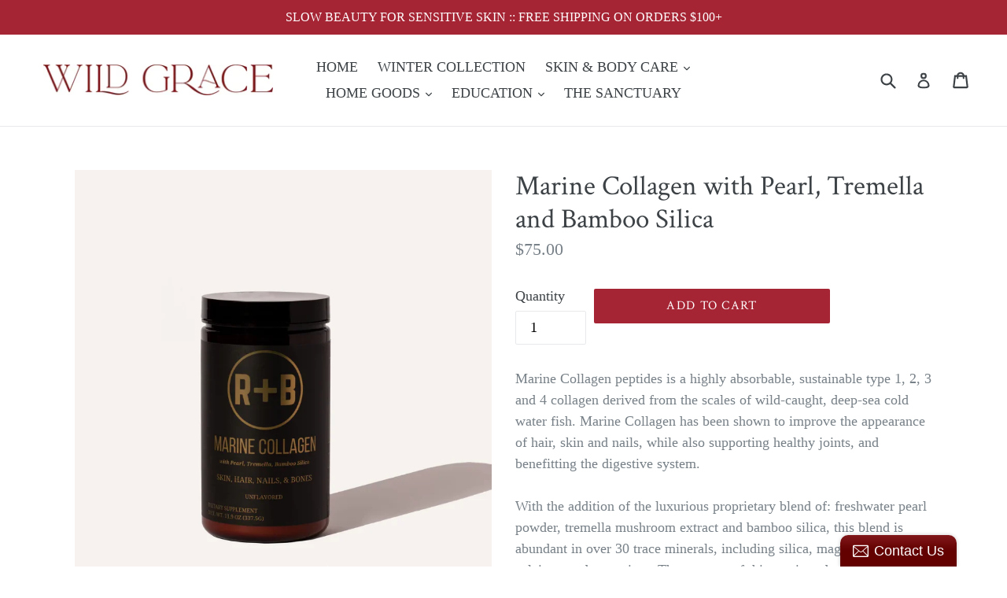

--- FILE ---
content_type: text/html; charset=utf-8
request_url: https://wildgraceapothecary.com/products/marine-collagen-with-pearl-tremella-and-bamboo-silica
body_size: 35081
content:
<!doctype html>
<!--[if IE 9]> <html class="ie9 no-js" lang="en"> <![endif]-->
<!--[if (gt IE 9)|!(IE)]><!--> <html class="no-js" lang="en"> <!--<![endif]--><script>
  (function(w, d, t, h, s, n) {
    w.FlodeskObject = n;
    var fn = function() {
      (w[n].q = w[n].q || []).push(arguments);
    };
    w[n] = w[n] || fn;
    var f = d.getElementsByTagName(t)[0];
    var v = '?v=' + Math.floor(new Date().getTime() / (120 * 1000)) * 60;
    var sm = d.createElement(t);
    sm.async = true;
    sm.type = 'module';
    sm.src = h + s + '.mjs' + v;
    f.parentNode.insertBefore(sm, f);
    var sn = d.createElement(t);
    sn.async = true;
    sn.noModule = true;
    sn.src = h + s + '.js' + v;
    f.parentNode.insertBefore(sn, f);
  })(window, document, 'script', 'https://assets.flodesk.com', '/universal', 'fd');
</script>
<script>
  window.fd('form', {
    formId: '6407bbc991a6987be979fc85'
  });
</script>
<head>
  <meta charset="utf-8">
  <meta http-equiv="X-UA-Compatible" content="IE=edge,chrome=1">
  <meta name="viewport" content="width=device-width,initial-scale=1">
  <meta name="theme-color" content="#a62535">
  <link rel="canonical" href="https://wildgraceapothecary.com/products/marine-collagen-with-pearl-tremella-and-bamboo-silica">

  
    <link rel="shortcut icon" href="//wildgraceapothecary.com/cdn/shop/files/wildgraceico_32x32.png?v=1615769726" type="image/png">
  

  
  <title>
    Marine Collagen with Pearl, Tremella and Bamboo Silica
    
    
    
      &ndash; Wild Grace
    
  </title>

  
    <meta name="description" content="Marine Collagen peptides is a highly absorbable, sustainable type 1, 2, 3 and 4 collagen derived from the scales of wild-caught, deep-sea cold water fish. Marine Collagen has been shown to improve the appearance of hair, skin and nails, while also supporting healthy joints, and benefitting the digestive system. With the addition of the luxurious proprietary blend of: freshwater pearl powder, tremella mushroom extract and bamboo silica, this blend is abundant in over 30 trace minerals, including silica, magnesium, calcium and potassium.">
  

  <!-- /snippets/social-meta-tags.liquid -->
<meta property="og:site_name" content="Wild Grace">
<meta property="og:url" content="https://wildgraceapothecary.com/products/marine-collagen-with-pearl-tremella-and-bamboo-silica">
<meta property="og:title" content="Marine Collagen with Pearl, Tremella and Bamboo Silica">
<meta property="og:type" content="product">
<meta property="og:description" content="Marine Collagen peptides is a highly absorbable, sustainable type 1, 2, 3 and 4 collagen derived from the scales of wild-caught, deep-sea cold water fish. Marine Collagen has been shown to improve the appearance of hair, skin and nails, while also supporting healthy joints, and benefitting the digestive system. With the addition of the luxurious proprietary blend of: freshwater pearl powder, tremella mushroom extract and bamboo silica, this blend is abundant in over 30 trace minerals, including silica, magnesium, calcium and potassium."><meta property="og:price:amount" content="75.00">
  <meta property="og:price:currency" content="USD"><meta property="og:image" content="http://wildgraceapothecary.com/cdn/shop/products/RootNBonesWildGraceSupplementforHealthySkinHairandNails_1024x1024.png?v=1662663154"><meta property="og:image" content="http://wildgraceapothecary.com/cdn/shop/products/Screenshot2022-09-0811.46.11AM_1024x1024.png?v=1662663110"><meta property="og:image" content="http://wildgraceapothecary.com/cdn/shop/products/RootNBonesMarineCollagenforSkinHairandNails_1024x1024.png?v=1662663110">
<meta property="og:image:secure_url" content="https://wildgraceapothecary.com/cdn/shop/products/RootNBonesWildGraceSupplementforHealthySkinHairandNails_1024x1024.png?v=1662663154"><meta property="og:image:secure_url" content="https://wildgraceapothecary.com/cdn/shop/products/Screenshot2022-09-0811.46.11AM_1024x1024.png?v=1662663110"><meta property="og:image:secure_url" content="https://wildgraceapothecary.com/cdn/shop/products/RootNBonesMarineCollagenforSkinHairandNails_1024x1024.png?v=1662663110">

<meta name="twitter:site" content="@">
<meta name="twitter:card" content="summary_large_image">
<meta name="twitter:title" content="Marine Collagen with Pearl, Tremella and Bamboo Silica">
<meta name="twitter:description" content="Marine Collagen peptides is a highly absorbable, sustainable type 1, 2, 3 and 4 collagen derived from the scales of wild-caught, deep-sea cold water fish. Marine Collagen has been shown to improve the appearance of hair, skin and nails, while also supporting healthy joints, and benefitting the digestive system. With the addition of the luxurious proprietary blend of: freshwater pearl powder, tremella mushroom extract and bamboo silica, this blend is abundant in over 30 trace minerals, including silica, magnesium, calcium and potassium.">


  <link href="//wildgraceapothecary.com/cdn/shop/t/1/assets/theme.scss.css?v=169778390590317920941765229567" rel="stylesheet" type="text/css" media="all" />
  

  

    <link href="//fonts.googleapis.com/css?family=Crimson+Text:400" rel="stylesheet" type="text/css" media="all" />
  



  <script>
    var theme = {
      strings: {
        addToCart: "Add to cart",
        soldOut: "Sold out",
        unavailable: "Unavailable",
        showMore: "Show More",
        showLess: "Show Less"
      },
      moneyFormat: "${{amount}}"
    }

    document.documentElement.className = document.documentElement.className.replace('no-js', 'js');
  </script>

  <!--[if (lte IE 9) ]><script src="//wildgraceapothecary.com/cdn/shop/t/1/assets/match-media.min.js?v=22265819453975888031491194297" type="text/javascript"></script><![endif]-->

  

  <!--[if (gt IE 9)|!(IE)]><!--><script src="//wildgraceapothecary.com/cdn/shop/t/1/assets/vendor.js?v=136118274122071307521491194298" defer="defer"></script><!--<![endif]-->
  <!--[if lte IE 9]><script src="//wildgraceapothecary.com/cdn/shop/t/1/assets/vendor.js?v=136118274122071307521491194298"></script><![endif]-->

  <!--[if (gt IE 9)|!(IE)]><!--><script src="//wildgraceapothecary.com/cdn/shop/t/1/assets/theme.js?v=157915646904488482801491194298" defer="defer"></script><!--<![endif]-->
  <!--[if lte IE 9]><script src="//wildgraceapothecary.com/cdn/shop/t/1/assets/theme.js?v=157915646904488482801491194298"></script><![endif]-->

  <script>window.performance && window.performance.mark && window.performance.mark('shopify.content_for_header.start');</script><meta name="facebook-domain-verification" content="hecpgec9vbm8a9vwloj8bmy8cj9j1r">
<meta name="facebook-domain-verification" content="cp4cb5pbizeebuepu4nesxskp092gr">
<meta name="google-site-verification" content="hkLtHvyJJl92fFwrty_emHijcknjCEuuG1AevPBl74U">
<meta id="shopify-digital-wallet" name="shopify-digital-wallet" content="/18971445/digital_wallets/dialog">
<meta name="shopify-checkout-api-token" content="1c9d35fc3d51c650c902a0bdf2ae3d85">
<link rel="alternate" type="application/json+oembed" href="https://wildgraceapothecary.com/products/marine-collagen-with-pearl-tremella-and-bamboo-silica.oembed">
<script async="async" src="/checkouts/internal/preloads.js?locale=en-US"></script>
<link rel="preconnect" href="https://shop.app" crossorigin="anonymous">
<script async="async" src="https://shop.app/checkouts/internal/preloads.js?locale=en-US&shop_id=18971445" crossorigin="anonymous"></script>
<script id="apple-pay-shop-capabilities" type="application/json">{"shopId":18971445,"countryCode":"US","currencyCode":"USD","merchantCapabilities":["supports3DS"],"merchantId":"gid:\/\/shopify\/Shop\/18971445","merchantName":"Wild Grace","requiredBillingContactFields":["postalAddress","email","phone"],"requiredShippingContactFields":["postalAddress","email","phone"],"shippingType":"shipping","supportedNetworks":["visa","masterCard","amex","discover","elo","jcb"],"total":{"type":"pending","label":"Wild Grace","amount":"1.00"},"shopifyPaymentsEnabled":true,"supportsSubscriptions":true}</script>
<script id="shopify-features" type="application/json">{"accessToken":"1c9d35fc3d51c650c902a0bdf2ae3d85","betas":["rich-media-storefront-analytics"],"domain":"wildgraceapothecary.com","predictiveSearch":true,"shopId":18971445,"locale":"en"}</script>
<script>var Shopify = Shopify || {};
Shopify.shop = "wild-grace-apothecary.myshopify.com";
Shopify.locale = "en";
Shopify.currency = {"active":"USD","rate":"1.0"};
Shopify.country = "US";
Shopify.theme = {"name":"debut","id":164303491,"schema_name":"Debut","schema_version":"1.1.3","theme_store_id":796,"role":"main"};
Shopify.theme.handle = "null";
Shopify.theme.style = {"id":null,"handle":null};
Shopify.cdnHost = "wildgraceapothecary.com/cdn";
Shopify.routes = Shopify.routes || {};
Shopify.routes.root = "/";</script>
<script type="module">!function(o){(o.Shopify=o.Shopify||{}).modules=!0}(window);</script>
<script>!function(o){function n(){var o=[];function n(){o.push(Array.prototype.slice.apply(arguments))}return n.q=o,n}var t=o.Shopify=o.Shopify||{};t.loadFeatures=n(),t.autoloadFeatures=n()}(window);</script>
<script>
  window.ShopifyPay = window.ShopifyPay || {};
  window.ShopifyPay.apiHost = "shop.app\/pay";
  window.ShopifyPay.redirectState = null;
</script>
<script id="shop-js-analytics" type="application/json">{"pageType":"product"}</script>
<script defer="defer" async type="module" src="//wildgraceapothecary.com/cdn/shopifycloud/shop-js/modules/v2/client.init-shop-cart-sync_BdyHc3Nr.en.esm.js"></script>
<script defer="defer" async type="module" src="//wildgraceapothecary.com/cdn/shopifycloud/shop-js/modules/v2/chunk.common_Daul8nwZ.esm.js"></script>
<script type="module">
  await import("//wildgraceapothecary.com/cdn/shopifycloud/shop-js/modules/v2/client.init-shop-cart-sync_BdyHc3Nr.en.esm.js");
await import("//wildgraceapothecary.com/cdn/shopifycloud/shop-js/modules/v2/chunk.common_Daul8nwZ.esm.js");

  window.Shopify.SignInWithShop?.initShopCartSync?.({"fedCMEnabled":true,"windoidEnabled":true});

</script>
<script>
  window.Shopify = window.Shopify || {};
  if (!window.Shopify.featureAssets) window.Shopify.featureAssets = {};
  window.Shopify.featureAssets['shop-js'] = {"shop-cart-sync":["modules/v2/client.shop-cart-sync_QYOiDySF.en.esm.js","modules/v2/chunk.common_Daul8nwZ.esm.js"],"init-fed-cm":["modules/v2/client.init-fed-cm_DchLp9rc.en.esm.js","modules/v2/chunk.common_Daul8nwZ.esm.js"],"shop-button":["modules/v2/client.shop-button_OV7bAJc5.en.esm.js","modules/v2/chunk.common_Daul8nwZ.esm.js"],"init-windoid":["modules/v2/client.init-windoid_DwxFKQ8e.en.esm.js","modules/v2/chunk.common_Daul8nwZ.esm.js"],"shop-cash-offers":["modules/v2/client.shop-cash-offers_DWtL6Bq3.en.esm.js","modules/v2/chunk.common_Daul8nwZ.esm.js","modules/v2/chunk.modal_CQq8HTM6.esm.js"],"shop-toast-manager":["modules/v2/client.shop-toast-manager_CX9r1SjA.en.esm.js","modules/v2/chunk.common_Daul8nwZ.esm.js"],"init-shop-email-lookup-coordinator":["modules/v2/client.init-shop-email-lookup-coordinator_UhKnw74l.en.esm.js","modules/v2/chunk.common_Daul8nwZ.esm.js"],"pay-button":["modules/v2/client.pay-button_DzxNnLDY.en.esm.js","modules/v2/chunk.common_Daul8nwZ.esm.js"],"avatar":["modules/v2/client.avatar_BTnouDA3.en.esm.js"],"init-shop-cart-sync":["modules/v2/client.init-shop-cart-sync_BdyHc3Nr.en.esm.js","modules/v2/chunk.common_Daul8nwZ.esm.js"],"shop-login-button":["modules/v2/client.shop-login-button_D8B466_1.en.esm.js","modules/v2/chunk.common_Daul8nwZ.esm.js","modules/v2/chunk.modal_CQq8HTM6.esm.js"],"init-customer-accounts-sign-up":["modules/v2/client.init-customer-accounts-sign-up_C8fpPm4i.en.esm.js","modules/v2/client.shop-login-button_D8B466_1.en.esm.js","modules/v2/chunk.common_Daul8nwZ.esm.js","modules/v2/chunk.modal_CQq8HTM6.esm.js"],"init-shop-for-new-customer-accounts":["modules/v2/client.init-shop-for-new-customer-accounts_CVTO0Ztu.en.esm.js","modules/v2/client.shop-login-button_D8B466_1.en.esm.js","modules/v2/chunk.common_Daul8nwZ.esm.js","modules/v2/chunk.modal_CQq8HTM6.esm.js"],"init-customer-accounts":["modules/v2/client.init-customer-accounts_dRgKMfrE.en.esm.js","modules/v2/client.shop-login-button_D8B466_1.en.esm.js","modules/v2/chunk.common_Daul8nwZ.esm.js","modules/v2/chunk.modal_CQq8HTM6.esm.js"],"shop-follow-button":["modules/v2/client.shop-follow-button_CkZpjEct.en.esm.js","modules/v2/chunk.common_Daul8nwZ.esm.js","modules/v2/chunk.modal_CQq8HTM6.esm.js"],"lead-capture":["modules/v2/client.lead-capture_BntHBhfp.en.esm.js","modules/v2/chunk.common_Daul8nwZ.esm.js","modules/v2/chunk.modal_CQq8HTM6.esm.js"],"checkout-modal":["modules/v2/client.checkout-modal_CfxcYbTm.en.esm.js","modules/v2/chunk.common_Daul8nwZ.esm.js","modules/v2/chunk.modal_CQq8HTM6.esm.js"],"shop-login":["modules/v2/client.shop-login_Da4GZ2H6.en.esm.js","modules/v2/chunk.common_Daul8nwZ.esm.js","modules/v2/chunk.modal_CQq8HTM6.esm.js"],"payment-terms":["modules/v2/client.payment-terms_MV4M3zvL.en.esm.js","modules/v2/chunk.common_Daul8nwZ.esm.js","modules/v2/chunk.modal_CQq8HTM6.esm.js"]};
</script>
<script>(function() {
  var isLoaded = false;
  function asyncLoad() {
    if (isLoaded) return;
    isLoaded = true;
    var urls = ["\/\/static.zotabox.com\/9\/9\/99abbebd1411f157888ce22afbde087d\/widgets.js?shop=wild-grace-apothecary.myshopify.com","https:\/\/loox.io\/widget\/41bwV_WeIr\/loox.1534531862812.js?shop=wild-grace-apothecary.myshopify.com","\/\/cdn.shopify.com\/proxy\/e3f4033561ac34613ecc9c634e78cdc4f0361f3eb00384ccddd4f3f7bba83497\/api.goaffpro.com\/loader.js?shop=wild-grace-apothecary.myshopify.com\u0026sp-cache-control=cHVibGljLCBtYXgtYWdlPTkwMA"];
    for (var i = 0; i < urls.length; i++) {
      var s = document.createElement('script');
      s.type = 'text/javascript';
      s.async = true;
      s.src = urls[i];
      var x = document.getElementsByTagName('script')[0];
      x.parentNode.insertBefore(s, x);
    }
  };
  if(window.attachEvent) {
    window.attachEvent('onload', asyncLoad);
  } else {
    window.addEventListener('load', asyncLoad, false);
  }
})();</script>
<script id="__st">var __st={"a":18971445,"offset":-28800,"reqid":"089614a6-6807-49bc-9ffd-1b4e2ea0beff-1769004153","pageurl":"wildgraceapothecary.com\/products\/marine-collagen-with-pearl-tremella-and-bamboo-silica","u":"c86126abe916","p":"product","rtyp":"product","rid":7577903005846};</script>
<script>window.ShopifyPaypalV4VisibilityTracking = true;</script>
<script id="captcha-bootstrap">!function(){'use strict';const t='contact',e='account',n='new_comment',o=[[t,t],['blogs',n],['comments',n],[t,'customer']],c=[[e,'customer_login'],[e,'guest_login'],[e,'recover_customer_password'],[e,'create_customer']],r=t=>t.map((([t,e])=>`form[action*='/${t}']:not([data-nocaptcha='true']) input[name='form_type'][value='${e}']`)).join(','),a=t=>()=>t?[...document.querySelectorAll(t)].map((t=>t.form)):[];function s(){const t=[...o],e=r(t);return a(e)}const i='password',u='form_key',d=['recaptcha-v3-token','g-recaptcha-response','h-captcha-response',i],f=()=>{try{return window.sessionStorage}catch{return}},m='__shopify_v',_=t=>t.elements[u];function p(t,e,n=!1){try{const o=window.sessionStorage,c=JSON.parse(o.getItem(e)),{data:r}=function(t){const{data:e,action:n}=t;return t[m]||n?{data:e,action:n}:{data:t,action:n}}(c);for(const[e,n]of Object.entries(r))t.elements[e]&&(t.elements[e].value=n);n&&o.removeItem(e)}catch(o){console.error('form repopulation failed',{error:o})}}const l='form_type',E='cptcha';function T(t){t.dataset[E]=!0}const w=window,h=w.document,L='Shopify',v='ce_forms',y='captcha';let A=!1;((t,e)=>{const n=(g='f06e6c50-85a8-45c8-87d0-21a2b65856fe',I='https://cdn.shopify.com/shopifycloud/storefront-forms-hcaptcha/ce_storefront_forms_captcha_hcaptcha.v1.5.2.iife.js',D={infoText:'Protected by hCaptcha',privacyText:'Privacy',termsText:'Terms'},(t,e,n)=>{const o=w[L][v],c=o.bindForm;if(c)return c(t,g,e,D).then(n);var r;o.q.push([[t,g,e,D],n]),r=I,A||(h.body.append(Object.assign(h.createElement('script'),{id:'captcha-provider',async:!0,src:r})),A=!0)});var g,I,D;w[L]=w[L]||{},w[L][v]=w[L][v]||{},w[L][v].q=[],w[L][y]=w[L][y]||{},w[L][y].protect=function(t,e){n(t,void 0,e),T(t)},Object.freeze(w[L][y]),function(t,e,n,w,h,L){const[v,y,A,g]=function(t,e,n){const i=e?o:[],u=t?c:[],d=[...i,...u],f=r(d),m=r(i),_=r(d.filter((([t,e])=>n.includes(e))));return[a(f),a(m),a(_),s()]}(w,h,L),I=t=>{const e=t.target;return e instanceof HTMLFormElement?e:e&&e.form},D=t=>v().includes(t);t.addEventListener('submit',(t=>{const e=I(t);if(!e)return;const n=D(e)&&!e.dataset.hcaptchaBound&&!e.dataset.recaptchaBound,o=_(e),c=g().includes(e)&&(!o||!o.value);(n||c)&&t.preventDefault(),c&&!n&&(function(t){try{if(!f())return;!function(t){const e=f();if(!e)return;const n=_(t);if(!n)return;const o=n.value;o&&e.removeItem(o)}(t);const e=Array.from(Array(32),(()=>Math.random().toString(36)[2])).join('');!function(t,e){_(t)||t.append(Object.assign(document.createElement('input'),{type:'hidden',name:u})),t.elements[u].value=e}(t,e),function(t,e){const n=f();if(!n)return;const o=[...t.querySelectorAll(`input[type='${i}']`)].map((({name:t})=>t)),c=[...d,...o],r={};for(const[a,s]of new FormData(t).entries())c.includes(a)||(r[a]=s);n.setItem(e,JSON.stringify({[m]:1,action:t.action,data:r}))}(t,e)}catch(e){console.error('failed to persist form',e)}}(e),e.submit())}));const S=(t,e)=>{t&&!t.dataset[E]&&(n(t,e.some((e=>e===t))),T(t))};for(const o of['focusin','change'])t.addEventListener(o,(t=>{const e=I(t);D(e)&&S(e,y())}));const B=e.get('form_key'),M=e.get(l),P=B&&M;t.addEventListener('DOMContentLoaded',(()=>{const t=y();if(P)for(const e of t)e.elements[l].value===M&&p(e,B);[...new Set([...A(),...v().filter((t=>'true'===t.dataset.shopifyCaptcha))])].forEach((e=>S(e,t)))}))}(h,new URLSearchParams(w.location.search),n,t,e,['guest_login'])})(!0,!0)}();</script>
<script integrity="sha256-4kQ18oKyAcykRKYeNunJcIwy7WH5gtpwJnB7kiuLZ1E=" data-source-attribution="shopify.loadfeatures" defer="defer" src="//wildgraceapothecary.com/cdn/shopifycloud/storefront/assets/storefront/load_feature-a0a9edcb.js" crossorigin="anonymous"></script>
<script crossorigin="anonymous" defer="defer" src="//wildgraceapothecary.com/cdn/shopifycloud/storefront/assets/shopify_pay/storefront-65b4c6d7.js?v=20250812"></script>
<script data-source-attribution="shopify.dynamic_checkout.dynamic.init">var Shopify=Shopify||{};Shopify.PaymentButton=Shopify.PaymentButton||{isStorefrontPortableWallets:!0,init:function(){window.Shopify.PaymentButton.init=function(){};var t=document.createElement("script");t.src="https://wildgraceapothecary.com/cdn/shopifycloud/portable-wallets/latest/portable-wallets.en.js",t.type="module",document.head.appendChild(t)}};
</script>
<script data-source-attribution="shopify.dynamic_checkout.buyer_consent">
  function portableWalletsHideBuyerConsent(e){var t=document.getElementById("shopify-buyer-consent"),n=document.getElementById("shopify-subscription-policy-button");t&&n&&(t.classList.add("hidden"),t.setAttribute("aria-hidden","true"),n.removeEventListener("click",e))}function portableWalletsShowBuyerConsent(e){var t=document.getElementById("shopify-buyer-consent"),n=document.getElementById("shopify-subscription-policy-button");t&&n&&(t.classList.remove("hidden"),t.removeAttribute("aria-hidden"),n.addEventListener("click",e))}window.Shopify?.PaymentButton&&(window.Shopify.PaymentButton.hideBuyerConsent=portableWalletsHideBuyerConsent,window.Shopify.PaymentButton.showBuyerConsent=portableWalletsShowBuyerConsent);
</script>
<script data-source-attribution="shopify.dynamic_checkout.cart.bootstrap">document.addEventListener("DOMContentLoaded",(function(){function t(){return document.querySelector("shopify-accelerated-checkout-cart, shopify-accelerated-checkout")}if(t())Shopify.PaymentButton.init();else{new MutationObserver((function(e,n){t()&&(Shopify.PaymentButton.init(),n.disconnect())})).observe(document.body,{childList:!0,subtree:!0})}}));
</script>
<link id="shopify-accelerated-checkout-styles" rel="stylesheet" media="screen" href="https://wildgraceapothecary.com/cdn/shopifycloud/portable-wallets/latest/accelerated-checkout-backwards-compat.css" crossorigin="anonymous">
<style id="shopify-accelerated-checkout-cart">
        #shopify-buyer-consent {
  margin-top: 1em;
  display: inline-block;
  width: 100%;
}

#shopify-buyer-consent.hidden {
  display: none;
}

#shopify-subscription-policy-button {
  background: none;
  border: none;
  padding: 0;
  text-decoration: underline;
  font-size: inherit;
  cursor: pointer;
}

#shopify-subscription-policy-button::before {
  box-shadow: none;
}

      </style>

<script>window.performance && window.performance.mark && window.performance.mark('shopify.content_for_header.end');</script>

<script>
    window.BOLD = window.BOLD || {};
        window.BOLD.options = window.BOLD.options || {};
        window.BOLD.options.settings = window.BOLD.options.settings || {};
        window.BOLD.options.settings.v1_variant_mode = window.BOLD.options.settings.v1_variant_mode || true;
        window.BOLD.options.settings.hybrid_fix_auto_insert_inputs =
        window.BOLD.options.settings.hybrid_fix_auto_insert_inputs || true;
</script>


<script>window.BOLD = window.BOLD || {};
    window.BOLD.common = window.BOLD.common || {};
    window.BOLD.common.Shopify = window.BOLD.common.Shopify || {};
    window.BOLD.common.Shopify.shop = {
      domain: 'wildgraceapothecary.com',
      permanent_domain: 'wild-grace-apothecary.myshopify.com',
      url: 'https://wildgraceapothecary.com',
      secure_url: 'https://wildgraceapothecary.com',
      money_format: "${{amount}}",
      currency: "USD"
    };
    window.BOLD.common.Shopify.customer = {
      id: null,
      tags: null,
    };
    window.BOLD.common.Shopify.cart = {"note":null,"attributes":{},"original_total_price":0,"total_price":0,"total_discount":0,"total_weight":0.0,"item_count":0,"items":[],"requires_shipping":false,"currency":"USD","items_subtotal_price":0,"cart_level_discount_applications":[],"checkout_charge_amount":0};
    window.BOLD.common.template = 'product';window.BOLD.common.Shopify.formatMoney = function(money, format) {
        function n(t, e) {
            return "undefined" == typeof t ? e : t
        }
        function r(t, e, r, i) {
            if (e = n(e, 2),
                r = n(r, ","),
                i = n(i, "."),
            isNaN(t) || null == t)
                return 0;
            t = (t / 100).toFixed(e);
            var o = t.split(".")
                , a = o[0].replace(/(\d)(?=(\d\d\d)+(?!\d))/g, "$1" + r)
                , s = o[1] ? i + o[1] : "";
            return a + s
        }
        "string" == typeof money && (money = money.replace(".", ""));
        var i = ""
            , o = /\{\{\s*(\w+)\s*\}\}/
            , a = format || window.BOLD.common.Shopify.shop.money_format || window.Shopify.money_format || "$ {{ amount }}";
        switch (a.match(o)[1]) {
            case "amount":
                i = r(money, 2, ",", ".");
                break;
            case "amount_no_decimals":
                i = r(money, 0, ",", ".");
                break;
            case "amount_with_comma_separator":
                i = r(money, 2, ".", ",");
                break;
            case "amount_no_decimals_with_comma_separator":
                i = r(money, 0, ".", ",");
                break;
            case "amount_with_space_separator":
                i = r(money, 2, " ", ",");
                break;
            case "amount_no_decimals_with_space_separator":
                i = r(money, 0, " ", ",");
                break;
            case "amount_with_apostrophe_separator":
                i = r(money, 2, "'", ".");
                break;
        }
        return a.replace(o, i);
    };
    window.BOLD.common.Shopify.saveProduct = function (handle, product) {
      if (typeof handle === 'string' && typeof window.BOLD.common.Shopify.products[handle] === 'undefined') {
        if (typeof product === 'number') {
          window.BOLD.common.Shopify.handles[product] = handle;
          product = { id: product };
        }
        window.BOLD.common.Shopify.products[handle] = product;
      }
    };
    window.BOLD.common.Shopify.saveVariant = function (variant_id, variant) {
      if (typeof variant_id === 'number' && typeof window.BOLD.common.Shopify.variants[variant_id] === 'undefined') {
        window.BOLD.common.Shopify.variants[variant_id] = variant;
      }
    };window.BOLD.common.Shopify.products = window.BOLD.common.Shopify.products || {};
    window.BOLD.common.Shopify.variants = window.BOLD.common.Shopify.variants || {};
    window.BOLD.common.Shopify.handles = window.BOLD.common.Shopify.handles || {};window.BOLD.common.Shopify.handle = "marine-collagen-with-pearl-tremella-and-bamboo-silica"
window.BOLD.common.Shopify.saveProduct("marine-collagen-with-pearl-tremella-and-bamboo-silica", 7577903005846);window.BOLD.common.Shopify.saveVariant(42106214973590, { product_id: 7577903005846, product_handle: "marine-collagen-with-pearl-tremella-and-bamboo-silica", price: 7500, group_id: '', csp_metafield: {}});window.BOLD.apps_installed = {"Product Options":2} || {};window.BOLD.common.Shopify.metafields = window.BOLD.common.Shopify.metafields || {};window.BOLD.common.Shopify.metafields["bold_rp"] = {"recurring_type":2};window.BOLD.common.Shopify.metafields["bold_csp_defaults"] = {};window.BOLD.common.cacheParams = window.BOLD.common.cacheParams || {};
    window.BOLD.common.cacheParams.options = 1667955912;
</script>

<script>
    window.BOLD.common.cacheParams.options = 1727305610;
</script>
<link href="//wildgraceapothecary.com/cdn/shop/t/1/assets/bold-options.css?v=129095104135311051361630250619" rel="stylesheet" type="text/css" media="all" />
<script defer src="https://options.shopapps.site/js/options.js"></script><script>

  var BOLD = BOLD || {};
  BOLD.recurring_orders = BOLD.recurring_orders || {};
  if(typeof BOLD.recurring_orders.setSettings !== 'undefined') {
      BOLD.recurring_orders.setSettings({
        loadingEnabled: true
      },true);
   } else {
     BOLD.recurring_orders.settings = {
       loadingEnabled: true
     };
   }

  BOLD.recurring_orders.modes = {
    current_mode:2,
    recurring_cart:0,
    single_product:1,
    mixed_cart:2
  };

  BOLD.customer = BOLD.customer || {};
  BOLD.customer.id = null || '';
  BOLD.customer.email= null || '';
  BOLD.customer.address1= null || '';
  BOLD.customer.address = null || '';
  BOLD.customer.city = null || '';
  BOLD.customer.company = null || '';
  BOLD.customer.country = null || '';
  BOLD.customer.first_name = null || '';
  BOLD.customer.last_name = null || '';
  BOLD.customer.phone = null || '';
  BOLD.customer.province = null || '';
  BOLD.customer.zip = null || '';
  BOLD.customer.tags = null || '';


  
  
  window.mixed_cart = null;
</script>

  <link href="//wildgraceapothecary.com/cdn/shop/t/1/assets/bold-ro.css?v=170285054395373153291519141019" rel="stylesheet" type="text/css" media="all" />
  <script>
          var currentScript = document.currentScript || document.scripts[document.scripts.length - 1];
          var boldVariantIds =[42106214973590];
          var boldProductHandle ="marine-collagen-with-pearl-tremella-and-bamboo-silica";
          var BOLD = BOLD || {};
          BOLD.products = BOLD.products || {};
          BOLD.variant_lookup = BOLD.variant_lookup || {};
          if (window.BOLD && !BOLD.common) {
              BOLD.common = BOLD.common || {};
              BOLD.common.Shopify = BOLD.common.Shopify || {};
              window.BOLD.common.Shopify.products = window.BOLD.common.Shopify.products || {};
              window.BOLD.common.Shopify.variants = window.BOLD.common.Shopify.variants || {};
              window.BOLD.common.Shopify.handles = window.BOLD.common.Shopify.handles || {};
              window.BOLD.common.Shopify.saveProduct = function (handle, product) {
                  if (typeof handle === 'string' && typeof window.BOLD.common.Shopify.products[handle] === 'undefined') {
                      if (typeof product === 'number') {
                          window.BOLD.common.Shopify.handles[product] = handle;
                          product = { id: product };
                      }
                      window.BOLD.common.Shopify.products[handle] = product;
                  }
              };
              window.BOLD.common.Shopify.saveVariant = function (variant_id, variant) {
                  if (typeof variant_id === 'number' && typeof window.BOLD.common.Shopify.variants[variant_id] === 'undefined') {
                      window.BOLD.common.Shopify.variants[variant_id] = variant;
                  }
              };
          }

          for (var boldIndex = 0; boldIndex < boldVariantIds.length; boldIndex = boldIndex + 1) {
            BOLD.variant_lookup[boldVariantIds[boldIndex]] = boldProductHandle;
          }

          BOLD.products[boldProductHandle] ={
    "id":7577903005846,
    "title":"Marine Collagen with Pearl, Tremella and Bamboo Silica","handle":"marine-collagen-with-pearl-tremella-and-bamboo-silica",
    "description":"Marine Collagen peptides is a highly absorbable, sustainable type 1, 2, 3 and 4 collagen derived from the scales of wild-caught, deep-sea cold water fish. Marine Collagen has been shown to improve the appearance of hair, skin and nails, while also supporting healthy joints, and benefitting the digestive system. \u003cbr data-mce-fragment=\"1\"\u003e\u003cbr data-mce-fragment=\"1\"\u003eWith the addition of the luxurious proprietary blend of: freshwater pearl powder, tremella mushroom extract and bamboo silica, this blend is abundant in over 30 trace minerals, including silica, magnesium, calcium, and potassium. The synergy of this nutrient-dense blend also supports the appearance of two important antioxidants, glutathione and superoxide dismutase, both essential for vitality and inner to outer beauty.\u003cbr data-mce-fragment=\"1\"\u003e\u003cbr data-mce-fragment=\"1\"\u003eGluten-free, keto, paleo, and kosher. \u003cbr data-mce-fragment=\"1\"\u003e\u003cbr data-mce-fragment=\"1\"\u003e\u003cstrong\u003eIndicated for:\u003c\/strong\u003e\u003cbr data-mce-fragment=\"1\"\u003eDull, fragile hair\u003cbr data-mce-fragment=\"1\"\u003eSkin volume\u003cbr data-mce-fragment=\"1\"\u003eFine lines and wrinkles\u003cbr data-mce-fragment=\"1\"\u003eDehydrated skin\u003cbr data-mce-fragment=\"1\"\u003eUneven skin tone and hyperpigmentation\u003cbr data-mce-fragment=\"1\"\u003eBrittle nails\u003cbr data-mce-fragment=\"1\"\u003eGut Health\u003cbr data-mce-fragment=\"1\"\u003e\u003cbr data-mce-fragment=\"1\"\u003e\u003cstrong\u003eTo use:\u003c\/strong\u003e\u003cbr data-mce-fragment=\"1\"\u003eAdd one serving to any warm tea, milk, coffee. Take daily or as needed.\u003cbr data-mce-fragment=\"1\"\u003e\u003cbr data-mce-fragment=\"1\"\u003e11.9 oz (337.5g) extract powder\u003cbr data-mce-fragment=\"1\"\u003e30 servings\u003cbr data-mce-fragment=\"1\"\u003e\u003cbr data-mce-fragment=\"1\"\u003e\u003cem\u003e*This information has not been evaluated by the Food and Drug Administration. This product is not intended to diagnose, treat, cure, or prevent any disease. For educational purposes only.\u003c\/em\u003e\u003cbr data-mce-fragment=\"1\"\u003e",
    "published_at":"2022-09-08T11:51:49",
    "created_at":"2022-09-08T11:51:48",
    "vendor":"Root And Bones",
    "type":"",
    "tags":[],
    "price":7500,
    "price_min":7500,
    "price_max":7500,
    "price_varies":null,
    "compare_at_price":null,
    "compare_at_price_min":0,
    "compare_at_price_max":0,
    "compare_at_price_varies":null,
    "all_variant_ids":[42106214973590],
    "variants":[{"id":42106214973590,"title":"Default Title","option1":"Default Title","option2":null,"option3":null,"sku":"","requires_shipping":true,"taxable":true,"featured_image":null,"available":true,"name":"Marine Collagen with Pearl, Tremella and Bamboo Silica","public_title":null,"options":["Default Title"],"price":7500,"weight":907,"compare_at_price":null,"inventory_quantity":2,"inventory_management":"shopify","inventory_policy":"deny","barcode":"","requires_selling_plan":false,"selling_plan_allocations":[]}],
    "available":null,"images":["\/\/wildgraceapothecary.com\/cdn\/shop\/products\/RootNBonesWildGraceSupplementforHealthySkinHairandNails.png?v=1662663154","\/\/wildgraceapothecary.com\/cdn\/shop\/products\/Screenshot2022-09-0811.46.11AM.png?v=1662663110","\/\/wildgraceapothecary.com\/cdn\/shop\/products\/RootNBonesMarineCollagenforSkinHairandNails.png?v=1662663110","\/\/wildgraceapothecary.com\/cdn\/shop\/products\/MarineCollagenBambooSilicaTremellaPearlSupplementWildGraceRootNBones.png?v=1662663110"],"featured_image":"\/\/wildgraceapothecary.com\/cdn\/shop\/products\/RootNBonesWildGraceSupplementforHealthySkinHairandNails.png?v=1662663154",
    "options":["Title"],
    "url":"\/products\/marine-collagen-with-pearl-tremella-and-bamboo-silica"};var boldCSPMetafields = {};
          var boldTempProduct ={"id":7577903005846,"title":"Marine Collagen with Pearl, Tremella and Bamboo Silica","handle":"marine-collagen-with-pearl-tremella-and-bamboo-silica","description":"Marine Collagen peptides is a highly absorbable, sustainable type 1, 2, 3 and 4 collagen derived from the scales of wild-caught, deep-sea cold water fish. Marine Collagen has been shown to improve the appearance of hair, skin and nails, while also supporting healthy joints, and benefitting the digestive system. \u003cbr data-mce-fragment=\"1\"\u003e\u003cbr data-mce-fragment=\"1\"\u003eWith the addition of the luxurious proprietary blend of: freshwater pearl powder, tremella mushroom extract and bamboo silica, this blend is abundant in over 30 trace minerals, including silica, magnesium, calcium, and potassium. The synergy of this nutrient-dense blend also supports the appearance of two important antioxidants, glutathione and superoxide dismutase, both essential for vitality and inner to outer beauty.\u003cbr data-mce-fragment=\"1\"\u003e\u003cbr data-mce-fragment=\"1\"\u003eGluten-free, keto, paleo, and kosher. \u003cbr data-mce-fragment=\"1\"\u003e\u003cbr data-mce-fragment=\"1\"\u003e\u003cstrong\u003eIndicated for:\u003c\/strong\u003e\u003cbr data-mce-fragment=\"1\"\u003eDull, fragile hair\u003cbr data-mce-fragment=\"1\"\u003eSkin volume\u003cbr data-mce-fragment=\"1\"\u003eFine lines and wrinkles\u003cbr data-mce-fragment=\"1\"\u003eDehydrated skin\u003cbr data-mce-fragment=\"1\"\u003eUneven skin tone and hyperpigmentation\u003cbr data-mce-fragment=\"1\"\u003eBrittle nails\u003cbr data-mce-fragment=\"1\"\u003eGut Health\u003cbr data-mce-fragment=\"1\"\u003e\u003cbr data-mce-fragment=\"1\"\u003e\u003cstrong\u003eTo use:\u003c\/strong\u003e\u003cbr data-mce-fragment=\"1\"\u003eAdd one serving to any warm tea, milk, coffee. Take daily or as needed.\u003cbr data-mce-fragment=\"1\"\u003e\u003cbr data-mce-fragment=\"1\"\u003e11.9 oz (337.5g) extract powder\u003cbr data-mce-fragment=\"1\"\u003e30 servings\u003cbr data-mce-fragment=\"1\"\u003e\u003cbr data-mce-fragment=\"1\"\u003e\u003cem\u003e*This information has not been evaluated by the Food and Drug Administration. This product is not intended to diagnose, treat, cure, or prevent any disease. For educational purposes only.\u003c\/em\u003e\u003cbr data-mce-fragment=\"1\"\u003e","published_at":"2022-09-08T11:51:49-07:00","created_at":"2022-09-08T11:51:48-07:00","vendor":"Root And Bones","type":"","tags":[],"price":7500,"price_min":7500,"price_max":7500,"available":true,"price_varies":false,"compare_at_price":null,"compare_at_price_min":0,"compare_at_price_max":0,"compare_at_price_varies":false,"variants":[{"id":42106214973590,"title":"Default Title","option1":"Default Title","option2":null,"option3":null,"sku":"","requires_shipping":true,"taxable":true,"featured_image":null,"available":true,"name":"Marine Collagen with Pearl, Tremella and Bamboo Silica","public_title":null,"options":["Default Title"],"price":7500,"weight":907,"compare_at_price":null,"inventory_quantity":2,"inventory_management":"shopify","inventory_policy":"deny","barcode":"","requires_selling_plan":false,"selling_plan_allocations":[]}],"images":["\/\/wildgraceapothecary.com\/cdn\/shop\/products\/RootNBonesWildGraceSupplementforHealthySkinHairandNails.png?v=1662663154","\/\/wildgraceapothecary.com\/cdn\/shop\/products\/Screenshot2022-09-0811.46.11AM.png?v=1662663110","\/\/wildgraceapothecary.com\/cdn\/shop\/products\/RootNBonesMarineCollagenforSkinHairandNails.png?v=1662663110","\/\/wildgraceapothecary.com\/cdn\/shop\/products\/MarineCollagenBambooSilicaTremellaPearlSupplementWildGraceRootNBones.png?v=1662663110"],"featured_image":"\/\/wildgraceapothecary.com\/cdn\/shop\/products\/RootNBonesWildGraceSupplementforHealthySkinHairandNails.png?v=1662663154","options":["Title"],"media":[{"alt":null,"id":26245429788822,"position":1,"preview_image":{"aspect_ratio":1.0,"height":807,"width":807,"src":"\/\/wildgraceapothecary.com\/cdn\/shop\/products\/RootNBonesWildGraceSupplementforHealthySkinHairandNails.png?v=1662663154"},"aspect_ratio":1.0,"height":807,"media_type":"image","src":"\/\/wildgraceapothecary.com\/cdn\/shop\/products\/RootNBonesWildGraceSupplementforHealthySkinHairandNails.png?v=1662663154","width":807},{"alt":null,"id":26245429821590,"position":2,"preview_image":{"aspect_ratio":1.135,"height":726,"width":824,"src":"\/\/wildgraceapothecary.com\/cdn\/shop\/products\/Screenshot2022-09-0811.46.11AM.png?v=1662663110"},"aspect_ratio":1.135,"height":726,"media_type":"image","src":"\/\/wildgraceapothecary.com\/cdn\/shop\/products\/Screenshot2022-09-0811.46.11AM.png?v=1662663110","width":824},{"alt":null,"id":26245429854358,"position":3,"preview_image":{"aspect_ratio":0.998,"height":809,"width":807,"src":"\/\/wildgraceapothecary.com\/cdn\/shop\/products\/RootNBonesMarineCollagenforSkinHairandNails.png?v=1662663110"},"aspect_ratio":0.998,"height":809,"media_type":"image","src":"\/\/wildgraceapothecary.com\/cdn\/shop\/products\/RootNBonesMarineCollagenforSkinHairandNails.png?v=1662663110","width":807},{"alt":null,"id":26245429887126,"position":4,"preview_image":{"aspect_ratio":0.773,"height":1040,"width":804,"src":"\/\/wildgraceapothecary.com\/cdn\/shop\/products\/MarineCollagenBambooSilicaTremellaPearlSupplementWildGraceRootNBones.png?v=1662663110"},"aspect_ratio":0.773,"height":1040,"media_type":"image","src":"\/\/wildgraceapothecary.com\/cdn\/shop\/products\/MarineCollagenBambooSilicaTremellaPearlSupplementWildGraceRootNBones.png?v=1662663110","width":804}],"requires_selling_plan":false,"selling_plan_groups":[],"content":"Marine Collagen peptides is a highly absorbable, sustainable type 1, 2, 3 and 4 collagen derived from the scales of wild-caught, deep-sea cold water fish. Marine Collagen has been shown to improve the appearance of hair, skin and nails, while also supporting healthy joints, and benefitting the digestive system. \u003cbr data-mce-fragment=\"1\"\u003e\u003cbr data-mce-fragment=\"1\"\u003eWith the addition of the luxurious proprietary blend of: freshwater pearl powder, tremella mushroom extract and bamboo silica, this blend is abundant in over 30 trace minerals, including silica, magnesium, calcium, and potassium. The synergy of this nutrient-dense blend also supports the appearance of two important antioxidants, glutathione and superoxide dismutase, both essential for vitality and inner to outer beauty.\u003cbr data-mce-fragment=\"1\"\u003e\u003cbr data-mce-fragment=\"1\"\u003eGluten-free, keto, paleo, and kosher. \u003cbr data-mce-fragment=\"1\"\u003e\u003cbr data-mce-fragment=\"1\"\u003e\u003cstrong\u003eIndicated for:\u003c\/strong\u003e\u003cbr data-mce-fragment=\"1\"\u003eDull, fragile hair\u003cbr data-mce-fragment=\"1\"\u003eSkin volume\u003cbr data-mce-fragment=\"1\"\u003eFine lines and wrinkles\u003cbr data-mce-fragment=\"1\"\u003eDehydrated skin\u003cbr data-mce-fragment=\"1\"\u003eUneven skin tone and hyperpigmentation\u003cbr data-mce-fragment=\"1\"\u003eBrittle nails\u003cbr data-mce-fragment=\"1\"\u003eGut Health\u003cbr data-mce-fragment=\"1\"\u003e\u003cbr data-mce-fragment=\"1\"\u003e\u003cstrong\u003eTo use:\u003c\/strong\u003e\u003cbr data-mce-fragment=\"1\"\u003eAdd one serving to any warm tea, milk, coffee. Take daily or as needed.\u003cbr data-mce-fragment=\"1\"\u003e\u003cbr data-mce-fragment=\"1\"\u003e11.9 oz (337.5g) extract powder\u003cbr data-mce-fragment=\"1\"\u003e30 servings\u003cbr data-mce-fragment=\"1\"\u003e\u003cbr data-mce-fragment=\"1\"\u003e\u003cem\u003e*This information has not been evaluated by the Food and Drug Administration. This product is not intended to diagnose, treat, cure, or prevent any disease. For educational purposes only.\u003c\/em\u003e\u003cbr data-mce-fragment=\"1\"\u003e"};
          var bold_rp =[{}];
          if(boldTempProduct){
            window.BOLD.common.Shopify.saveProduct(boldTempProduct.handle, boldTempProduct.id);
            for (var boldIndex = 0; boldTempProduct && boldIndex < boldTempProduct.variants.length; boldIndex = boldIndex + 1){
              var rp_group_id = bold_rp[boldIndex].rp_group_id ? '' + bold_rp[boldIndex].rp_group_id : '';
              window.BOLD.common.Shopify.saveVariant(
                  boldTempProduct.variants[boldIndex].id,
                  {
                    product_id: boldTempProduct.id,
                    product_handle: boldTempProduct.handle,
                    price: boldTempProduct.variants[boldIndex].price,
                    group_id: rp_group_id,
                    csp_metafield: boldCSPMetafields[boldTempProduct.variants[boldIndex].id]
                  }
              );
            }
          }

          currentScript.parentNode.removeChild(currentScript);
        </script>

  

	<script>var loox_global_hash = '1767500422873';</script><style>.loox-reviews-default { max-width: 1200px; margin: 0 auto; }.loox-rating .loox-icon { color:#A62535; }
:root { --lxs-rating-icon-color: #A62535; }</style>
<meta name="p:domain_verify" content="98ea05155ee54dc2c8cdc8dab44a0039"/>
<script src="https://cdn.shopify.com/extensions/019b92df-1966-750c-943d-a8ced4b05ac2/option-cli3-369/assets/gpomain.js" type="text/javascript" defer="defer"></script>
<link href="https://monorail-edge.shopifysvc.com" rel="dns-prefetch">
<script>(function(){if ("sendBeacon" in navigator && "performance" in window) {try {var session_token_from_headers = performance.getEntriesByType('navigation')[0].serverTiming.find(x => x.name == '_s').description;} catch {var session_token_from_headers = undefined;}var session_cookie_matches = document.cookie.match(/_shopify_s=([^;]*)/);var session_token_from_cookie = session_cookie_matches && session_cookie_matches.length === 2 ? session_cookie_matches[1] : "";var session_token = session_token_from_headers || session_token_from_cookie || "";function handle_abandonment_event(e) {var entries = performance.getEntries().filter(function(entry) {return /monorail-edge.shopifysvc.com/.test(entry.name);});if (!window.abandonment_tracked && entries.length === 0) {window.abandonment_tracked = true;var currentMs = Date.now();var navigation_start = performance.timing.navigationStart;var payload = {shop_id: 18971445,url: window.location.href,navigation_start,duration: currentMs - navigation_start,session_token,page_type: "product"};window.navigator.sendBeacon("https://monorail-edge.shopifysvc.com/v1/produce", JSON.stringify({schema_id: "online_store_buyer_site_abandonment/1.1",payload: payload,metadata: {event_created_at_ms: currentMs,event_sent_at_ms: currentMs}}));}}window.addEventListener('pagehide', handle_abandonment_event);}}());</script>
<script id="web-pixels-manager-setup">(function e(e,d,r,n,o){if(void 0===o&&(o={}),!Boolean(null===(a=null===(i=window.Shopify)||void 0===i?void 0:i.analytics)||void 0===a?void 0:a.replayQueue)){var i,a;window.Shopify=window.Shopify||{};var t=window.Shopify;t.analytics=t.analytics||{};var s=t.analytics;s.replayQueue=[],s.publish=function(e,d,r){return s.replayQueue.push([e,d,r]),!0};try{self.performance.mark("wpm:start")}catch(e){}var l=function(){var e={modern:/Edge?\/(1{2}[4-9]|1[2-9]\d|[2-9]\d{2}|\d{4,})\.\d+(\.\d+|)|Firefox\/(1{2}[4-9]|1[2-9]\d|[2-9]\d{2}|\d{4,})\.\d+(\.\d+|)|Chrom(ium|e)\/(9{2}|\d{3,})\.\d+(\.\d+|)|(Maci|X1{2}).+ Version\/(15\.\d+|(1[6-9]|[2-9]\d|\d{3,})\.\d+)([,.]\d+|)( \(\w+\)|)( Mobile\/\w+|) Safari\/|Chrome.+OPR\/(9{2}|\d{3,})\.\d+\.\d+|(CPU[ +]OS|iPhone[ +]OS|CPU[ +]iPhone|CPU IPhone OS|CPU iPad OS)[ +]+(15[._]\d+|(1[6-9]|[2-9]\d|\d{3,})[._]\d+)([._]\d+|)|Android:?[ /-](13[3-9]|1[4-9]\d|[2-9]\d{2}|\d{4,})(\.\d+|)(\.\d+|)|Android.+Firefox\/(13[5-9]|1[4-9]\d|[2-9]\d{2}|\d{4,})\.\d+(\.\d+|)|Android.+Chrom(ium|e)\/(13[3-9]|1[4-9]\d|[2-9]\d{2}|\d{4,})\.\d+(\.\d+|)|SamsungBrowser\/([2-9]\d|\d{3,})\.\d+/,legacy:/Edge?\/(1[6-9]|[2-9]\d|\d{3,})\.\d+(\.\d+|)|Firefox\/(5[4-9]|[6-9]\d|\d{3,})\.\d+(\.\d+|)|Chrom(ium|e)\/(5[1-9]|[6-9]\d|\d{3,})\.\d+(\.\d+|)([\d.]+$|.*Safari\/(?![\d.]+ Edge\/[\d.]+$))|(Maci|X1{2}).+ Version\/(10\.\d+|(1[1-9]|[2-9]\d|\d{3,})\.\d+)([,.]\d+|)( \(\w+\)|)( Mobile\/\w+|) Safari\/|Chrome.+OPR\/(3[89]|[4-9]\d|\d{3,})\.\d+\.\d+|(CPU[ +]OS|iPhone[ +]OS|CPU[ +]iPhone|CPU IPhone OS|CPU iPad OS)[ +]+(10[._]\d+|(1[1-9]|[2-9]\d|\d{3,})[._]\d+)([._]\d+|)|Android:?[ /-](13[3-9]|1[4-9]\d|[2-9]\d{2}|\d{4,})(\.\d+|)(\.\d+|)|Mobile Safari.+OPR\/([89]\d|\d{3,})\.\d+\.\d+|Android.+Firefox\/(13[5-9]|1[4-9]\d|[2-9]\d{2}|\d{4,})\.\d+(\.\d+|)|Android.+Chrom(ium|e)\/(13[3-9]|1[4-9]\d|[2-9]\d{2}|\d{4,})\.\d+(\.\d+|)|Android.+(UC? ?Browser|UCWEB|U3)[ /]?(15\.([5-9]|\d{2,})|(1[6-9]|[2-9]\d|\d{3,})\.\d+)\.\d+|SamsungBrowser\/(5\.\d+|([6-9]|\d{2,})\.\d+)|Android.+MQ{2}Browser\/(14(\.(9|\d{2,})|)|(1[5-9]|[2-9]\d|\d{3,})(\.\d+|))(\.\d+|)|K[Aa][Ii]OS\/(3\.\d+|([4-9]|\d{2,})\.\d+)(\.\d+|)/},d=e.modern,r=e.legacy,n=navigator.userAgent;return n.match(d)?"modern":n.match(r)?"legacy":"unknown"}(),u="modern"===l?"modern":"legacy",c=(null!=n?n:{modern:"",legacy:""})[u],f=function(e){return[e.baseUrl,"/wpm","/b",e.hashVersion,"modern"===e.buildTarget?"m":"l",".js"].join("")}({baseUrl:d,hashVersion:r,buildTarget:u}),m=function(e){var d=e.version,r=e.bundleTarget,n=e.surface,o=e.pageUrl,i=e.monorailEndpoint;return{emit:function(e){var a=e.status,t=e.errorMsg,s=(new Date).getTime(),l=JSON.stringify({metadata:{event_sent_at_ms:s},events:[{schema_id:"web_pixels_manager_load/3.1",payload:{version:d,bundle_target:r,page_url:o,status:a,surface:n,error_msg:t},metadata:{event_created_at_ms:s}}]});if(!i)return console&&console.warn&&console.warn("[Web Pixels Manager] No Monorail endpoint provided, skipping logging."),!1;try{return self.navigator.sendBeacon.bind(self.navigator)(i,l)}catch(e){}var u=new XMLHttpRequest;try{return u.open("POST",i,!0),u.setRequestHeader("Content-Type","text/plain"),u.send(l),!0}catch(e){return console&&console.warn&&console.warn("[Web Pixels Manager] Got an unhandled error while logging to Monorail."),!1}}}}({version:r,bundleTarget:l,surface:e.surface,pageUrl:self.location.href,monorailEndpoint:e.monorailEndpoint});try{o.browserTarget=l,function(e){var d=e.src,r=e.async,n=void 0===r||r,o=e.onload,i=e.onerror,a=e.sri,t=e.scriptDataAttributes,s=void 0===t?{}:t,l=document.createElement("script"),u=document.querySelector("head"),c=document.querySelector("body");if(l.async=n,l.src=d,a&&(l.integrity=a,l.crossOrigin="anonymous"),s)for(var f in s)if(Object.prototype.hasOwnProperty.call(s,f))try{l.dataset[f]=s[f]}catch(e){}if(o&&l.addEventListener("load",o),i&&l.addEventListener("error",i),u)u.appendChild(l);else{if(!c)throw new Error("Did not find a head or body element to append the script");c.appendChild(l)}}({src:f,async:!0,onload:function(){if(!function(){var e,d;return Boolean(null===(d=null===(e=window.Shopify)||void 0===e?void 0:e.analytics)||void 0===d?void 0:d.initialized)}()){var d=window.webPixelsManager.init(e)||void 0;if(d){var r=window.Shopify.analytics;r.replayQueue.forEach((function(e){var r=e[0],n=e[1],o=e[2];d.publishCustomEvent(r,n,o)})),r.replayQueue=[],r.publish=d.publishCustomEvent,r.visitor=d.visitor,r.initialized=!0}}},onerror:function(){return m.emit({status:"failed",errorMsg:"".concat(f," has failed to load")})},sri:function(e){var d=/^sha384-[A-Za-z0-9+/=]+$/;return"string"==typeof e&&d.test(e)}(c)?c:"",scriptDataAttributes:o}),m.emit({status:"loading"})}catch(e){m.emit({status:"failed",errorMsg:(null==e?void 0:e.message)||"Unknown error"})}}})({shopId: 18971445,storefrontBaseUrl: "https://wildgraceapothecary.com",extensionsBaseUrl: "https://extensions.shopifycdn.com/cdn/shopifycloud/web-pixels-manager",monorailEndpoint: "https://monorail-edge.shopifysvc.com/unstable/produce_batch",surface: "storefront-renderer",enabledBetaFlags: ["2dca8a86"],webPixelsConfigList: [{"id":"1152778390","configuration":"{\"shop\":\"wild-grace-apothecary.myshopify.com\",\"cookie_duration\":\"604800\"}","eventPayloadVersion":"v1","runtimeContext":"STRICT","scriptVersion":"a2e7513c3708f34b1f617d7ce88f9697","type":"APP","apiClientId":2744533,"privacyPurposes":["ANALYTICS","MARKETING"],"dataSharingAdjustments":{"protectedCustomerApprovalScopes":["read_customer_address","read_customer_email","read_customer_name","read_customer_personal_data","read_customer_phone"]}},{"id":"583827606","configuration":"{\"config\":\"{\\\"pixel_id\\\":\\\"G-8WBWTWQC7V\\\",\\\"target_country\\\":\\\"US\\\",\\\"gtag_events\\\":[{\\\"type\\\":\\\"begin_checkout\\\",\\\"action_label\\\":\\\"G-8WBWTWQC7V\\\"},{\\\"type\\\":\\\"search\\\",\\\"action_label\\\":\\\"G-8WBWTWQC7V\\\"},{\\\"type\\\":\\\"view_item\\\",\\\"action_label\\\":[\\\"G-8WBWTWQC7V\\\",\\\"MC-H00FL7S2NJ\\\"]},{\\\"type\\\":\\\"purchase\\\",\\\"action_label\\\":[\\\"G-8WBWTWQC7V\\\",\\\"MC-H00FL7S2NJ\\\"]},{\\\"type\\\":\\\"page_view\\\",\\\"action_label\\\":[\\\"G-8WBWTWQC7V\\\",\\\"MC-H00FL7S2NJ\\\"]},{\\\"type\\\":\\\"add_payment_info\\\",\\\"action_label\\\":\\\"G-8WBWTWQC7V\\\"},{\\\"type\\\":\\\"add_to_cart\\\",\\\"action_label\\\":\\\"G-8WBWTWQC7V\\\"}],\\\"enable_monitoring_mode\\\":false}\"}","eventPayloadVersion":"v1","runtimeContext":"OPEN","scriptVersion":"b2a88bafab3e21179ed38636efcd8a93","type":"APP","apiClientId":1780363,"privacyPurposes":[],"dataSharingAdjustments":{"protectedCustomerApprovalScopes":["read_customer_address","read_customer_email","read_customer_name","read_customer_personal_data","read_customer_phone"]}},{"id":"238125206","configuration":"{\"pixel_id\":\"1887062071532375\",\"pixel_type\":\"facebook_pixel\",\"metaapp_system_user_token\":\"-\"}","eventPayloadVersion":"v1","runtimeContext":"OPEN","scriptVersion":"ca16bc87fe92b6042fbaa3acc2fbdaa6","type":"APP","apiClientId":2329312,"privacyPurposes":["ANALYTICS","MARKETING","SALE_OF_DATA"],"dataSharingAdjustments":{"protectedCustomerApprovalScopes":["read_customer_address","read_customer_email","read_customer_name","read_customer_personal_data","read_customer_phone"]}},{"id":"98271382","configuration":"{\"tagID\":\"2613567270726\"}","eventPayloadVersion":"v1","runtimeContext":"STRICT","scriptVersion":"18031546ee651571ed29edbe71a3550b","type":"APP","apiClientId":3009811,"privacyPurposes":["ANALYTICS","MARKETING","SALE_OF_DATA"],"dataSharingAdjustments":{"protectedCustomerApprovalScopes":["read_customer_address","read_customer_email","read_customer_name","read_customer_personal_data","read_customer_phone"]}},{"id":"shopify-app-pixel","configuration":"{}","eventPayloadVersion":"v1","runtimeContext":"STRICT","scriptVersion":"0450","apiClientId":"shopify-pixel","type":"APP","privacyPurposes":["ANALYTICS","MARKETING"]},{"id":"shopify-custom-pixel","eventPayloadVersion":"v1","runtimeContext":"LAX","scriptVersion":"0450","apiClientId":"shopify-pixel","type":"CUSTOM","privacyPurposes":["ANALYTICS","MARKETING"]}],isMerchantRequest: false,initData: {"shop":{"name":"Wild Grace","paymentSettings":{"currencyCode":"USD"},"myshopifyDomain":"wild-grace-apothecary.myshopify.com","countryCode":"US","storefrontUrl":"https:\/\/wildgraceapothecary.com"},"customer":null,"cart":null,"checkout":null,"productVariants":[{"price":{"amount":75.0,"currencyCode":"USD"},"product":{"title":"Marine Collagen with Pearl, Tremella and Bamboo Silica","vendor":"Root And Bones","id":"7577903005846","untranslatedTitle":"Marine Collagen with Pearl, Tremella and Bamboo Silica","url":"\/products\/marine-collagen-with-pearl-tremella-and-bamboo-silica","type":""},"id":"42106214973590","image":{"src":"\/\/wildgraceapothecary.com\/cdn\/shop\/products\/RootNBonesWildGraceSupplementforHealthySkinHairandNails.png?v=1662663154"},"sku":"","title":"Default Title","untranslatedTitle":"Default Title"}],"purchasingCompany":null},},"https://wildgraceapothecary.com/cdn","fcfee988w5aeb613cpc8e4bc33m6693e112",{"modern":"","legacy":""},{"shopId":"18971445","storefrontBaseUrl":"https:\/\/wildgraceapothecary.com","extensionBaseUrl":"https:\/\/extensions.shopifycdn.com\/cdn\/shopifycloud\/web-pixels-manager","surface":"storefront-renderer","enabledBetaFlags":"[\"2dca8a86\"]","isMerchantRequest":"false","hashVersion":"fcfee988w5aeb613cpc8e4bc33m6693e112","publish":"custom","events":"[[\"page_viewed\",{}],[\"product_viewed\",{\"productVariant\":{\"price\":{\"amount\":75.0,\"currencyCode\":\"USD\"},\"product\":{\"title\":\"Marine Collagen with Pearl, Tremella and Bamboo Silica\",\"vendor\":\"Root And Bones\",\"id\":\"7577903005846\",\"untranslatedTitle\":\"Marine Collagen with Pearl, Tremella and Bamboo Silica\",\"url\":\"\/products\/marine-collagen-with-pearl-tremella-and-bamboo-silica\",\"type\":\"\"},\"id\":\"42106214973590\",\"image\":{\"src\":\"\/\/wildgraceapothecary.com\/cdn\/shop\/products\/RootNBonesWildGraceSupplementforHealthySkinHairandNails.png?v=1662663154\"},\"sku\":\"\",\"title\":\"Default Title\",\"untranslatedTitle\":\"Default Title\"}}]]"});</script><script>
  window.ShopifyAnalytics = window.ShopifyAnalytics || {};
  window.ShopifyAnalytics.meta = window.ShopifyAnalytics.meta || {};
  window.ShopifyAnalytics.meta.currency = 'USD';
  var meta = {"product":{"id":7577903005846,"gid":"gid:\/\/shopify\/Product\/7577903005846","vendor":"Root And Bones","type":"","handle":"marine-collagen-with-pearl-tremella-and-bamboo-silica","variants":[{"id":42106214973590,"price":7500,"name":"Marine Collagen with Pearl, Tremella and Bamboo Silica","public_title":null,"sku":""}],"remote":false},"page":{"pageType":"product","resourceType":"product","resourceId":7577903005846,"requestId":"089614a6-6807-49bc-9ffd-1b4e2ea0beff-1769004153"}};
  for (var attr in meta) {
    window.ShopifyAnalytics.meta[attr] = meta[attr];
  }
</script>
<script class="analytics">
  (function () {
    var customDocumentWrite = function(content) {
      var jquery = null;

      if (window.jQuery) {
        jquery = window.jQuery;
      } else if (window.Checkout && window.Checkout.$) {
        jquery = window.Checkout.$;
      }

      if (jquery) {
        jquery('body').append(content);
      }
    };

    var hasLoggedConversion = function(token) {
      if (token) {
        return document.cookie.indexOf('loggedConversion=' + token) !== -1;
      }
      return false;
    }

    var setCookieIfConversion = function(token) {
      if (token) {
        var twoMonthsFromNow = new Date(Date.now());
        twoMonthsFromNow.setMonth(twoMonthsFromNow.getMonth() + 2);

        document.cookie = 'loggedConversion=' + token + '; expires=' + twoMonthsFromNow;
      }
    }

    var trekkie = window.ShopifyAnalytics.lib = window.trekkie = window.trekkie || [];
    if (trekkie.integrations) {
      return;
    }
    trekkie.methods = [
      'identify',
      'page',
      'ready',
      'track',
      'trackForm',
      'trackLink'
    ];
    trekkie.factory = function(method) {
      return function() {
        var args = Array.prototype.slice.call(arguments);
        args.unshift(method);
        trekkie.push(args);
        return trekkie;
      };
    };
    for (var i = 0; i < trekkie.methods.length; i++) {
      var key = trekkie.methods[i];
      trekkie[key] = trekkie.factory(key);
    }
    trekkie.load = function(config) {
      trekkie.config = config || {};
      trekkie.config.initialDocumentCookie = document.cookie;
      var first = document.getElementsByTagName('script')[0];
      var script = document.createElement('script');
      script.type = 'text/javascript';
      script.onerror = function(e) {
        var scriptFallback = document.createElement('script');
        scriptFallback.type = 'text/javascript';
        scriptFallback.onerror = function(error) {
                var Monorail = {
      produce: function produce(monorailDomain, schemaId, payload) {
        var currentMs = new Date().getTime();
        var event = {
          schema_id: schemaId,
          payload: payload,
          metadata: {
            event_created_at_ms: currentMs,
            event_sent_at_ms: currentMs
          }
        };
        return Monorail.sendRequest("https://" + monorailDomain + "/v1/produce", JSON.stringify(event));
      },
      sendRequest: function sendRequest(endpointUrl, payload) {
        // Try the sendBeacon API
        if (window && window.navigator && typeof window.navigator.sendBeacon === 'function' && typeof window.Blob === 'function' && !Monorail.isIos12()) {
          var blobData = new window.Blob([payload], {
            type: 'text/plain'
          });

          if (window.navigator.sendBeacon(endpointUrl, blobData)) {
            return true;
          } // sendBeacon was not successful

        } // XHR beacon

        var xhr = new XMLHttpRequest();

        try {
          xhr.open('POST', endpointUrl);
          xhr.setRequestHeader('Content-Type', 'text/plain');
          xhr.send(payload);
        } catch (e) {
          console.log(e);
        }

        return false;
      },
      isIos12: function isIos12() {
        return window.navigator.userAgent.lastIndexOf('iPhone; CPU iPhone OS 12_') !== -1 || window.navigator.userAgent.lastIndexOf('iPad; CPU OS 12_') !== -1;
      }
    };
    Monorail.produce('monorail-edge.shopifysvc.com',
      'trekkie_storefront_load_errors/1.1',
      {shop_id: 18971445,
      theme_id: 164303491,
      app_name: "storefront",
      context_url: window.location.href,
      source_url: "//wildgraceapothecary.com/cdn/s/trekkie.storefront.cd680fe47e6c39ca5d5df5f0a32d569bc48c0f27.min.js"});

        };
        scriptFallback.async = true;
        scriptFallback.src = '//wildgraceapothecary.com/cdn/s/trekkie.storefront.cd680fe47e6c39ca5d5df5f0a32d569bc48c0f27.min.js';
        first.parentNode.insertBefore(scriptFallback, first);
      };
      script.async = true;
      script.src = '//wildgraceapothecary.com/cdn/s/trekkie.storefront.cd680fe47e6c39ca5d5df5f0a32d569bc48c0f27.min.js';
      first.parentNode.insertBefore(script, first);
    };
    trekkie.load(
      {"Trekkie":{"appName":"storefront","development":false,"defaultAttributes":{"shopId":18971445,"isMerchantRequest":null,"themeId":164303491,"themeCityHash":"421687809229460803","contentLanguage":"en","currency":"USD","eventMetadataId":"eaed4128-2468-45c5-904c-1535f37ffc77"},"isServerSideCookieWritingEnabled":true,"monorailRegion":"shop_domain","enabledBetaFlags":["65f19447"]},"Session Attribution":{},"S2S":{"facebookCapiEnabled":false,"source":"trekkie-storefront-renderer","apiClientId":580111}}
    );

    var loaded = false;
    trekkie.ready(function() {
      if (loaded) return;
      loaded = true;

      window.ShopifyAnalytics.lib = window.trekkie;

      var originalDocumentWrite = document.write;
      document.write = customDocumentWrite;
      try { window.ShopifyAnalytics.merchantGoogleAnalytics.call(this); } catch(error) {};
      document.write = originalDocumentWrite;

      window.ShopifyAnalytics.lib.page(null,{"pageType":"product","resourceType":"product","resourceId":7577903005846,"requestId":"089614a6-6807-49bc-9ffd-1b4e2ea0beff-1769004153","shopifyEmitted":true});

      var match = window.location.pathname.match(/checkouts\/(.+)\/(thank_you|post_purchase)/)
      var token = match? match[1]: undefined;
      if (!hasLoggedConversion(token)) {
        setCookieIfConversion(token);
        window.ShopifyAnalytics.lib.track("Viewed Product",{"currency":"USD","variantId":42106214973590,"productId":7577903005846,"productGid":"gid:\/\/shopify\/Product\/7577903005846","name":"Marine Collagen with Pearl, Tremella and Bamboo Silica","price":"75.00","sku":"","brand":"Root And Bones","variant":null,"category":"","nonInteraction":true,"remote":false},undefined,undefined,{"shopifyEmitted":true});
      window.ShopifyAnalytics.lib.track("monorail:\/\/trekkie_storefront_viewed_product\/1.1",{"currency":"USD","variantId":42106214973590,"productId":7577903005846,"productGid":"gid:\/\/shopify\/Product\/7577903005846","name":"Marine Collagen with Pearl, Tremella and Bamboo Silica","price":"75.00","sku":"","brand":"Root And Bones","variant":null,"category":"","nonInteraction":true,"remote":false,"referer":"https:\/\/wildgraceapothecary.com\/products\/marine-collagen-with-pearl-tremella-and-bamboo-silica"});
      }
    });


        var eventsListenerScript = document.createElement('script');
        eventsListenerScript.async = true;
        eventsListenerScript.src = "//wildgraceapothecary.com/cdn/shopifycloud/storefront/assets/shop_events_listener-3da45d37.js";
        document.getElementsByTagName('head')[0].appendChild(eventsListenerScript);

})();</script>
<script
  defer
  src="https://wildgraceapothecary.com/cdn/shopifycloud/perf-kit/shopify-perf-kit-3.0.4.min.js"
  data-application="storefront-renderer"
  data-shop-id="18971445"
  data-render-region="gcp-us-central1"
  data-page-type="product"
  data-theme-instance-id="164303491"
  data-theme-name="Debut"
  data-theme-version="1.1.3"
  data-monorail-region="shop_domain"
  data-resource-timing-sampling-rate="10"
  data-shs="true"
  data-shs-beacon="true"
  data-shs-export-with-fetch="true"
  data-shs-logs-sample-rate="1"
  data-shs-beacon-endpoint="https://wildgraceapothecary.com/api/collect"
></script>
</head>

<body class="template-product">
<!-- Bold: Memberships -->

<!-- end Bold code -->


  <a class="in-page-link visually-hidden skip-link" href="#MainContent">Skip to content</a>

  <div id="SearchDrawer" class="search-bar drawer drawer--top">
    <div class="search-bar__table">
      <div class="search-bar__table-cell search-bar__form-wrapper">
        <form class="search search-bar__form" action="/search" method="get" role="search">
          <button class="search-bar__submit search__submit btn--link" type="submit">
            <svg aria-hidden="true" focusable="false" role="presentation" class="icon icon-search" viewBox="0 0 37 40"><path d="M35.6 36l-9.8-9.8c4.1-5.4 3.6-13.2-1.3-18.1-5.4-5.4-14.2-5.4-19.7 0-5.4 5.4-5.4 14.2 0 19.7 2.6 2.6 6.1 4.1 9.8 4.1 3 0 5.9-1 8.3-2.8l9.8 9.8c.4.4.9.6 1.4.6s1-.2 1.4-.6c.9-.9.9-2.1.1-2.9zm-20.9-8.2c-2.6 0-5.1-1-7-2.9-3.9-3.9-3.9-10.1 0-14C9.6 9 12.2 8 14.7 8s5.1 1 7 2.9c3.9 3.9 3.9 10.1 0 14-1.9 1.9-4.4 2.9-7 2.9z"/></svg>
            <span class="icon__fallback-text">Submit</span>
          </button>
          <input class="search__input search-bar__input" type="search" name="q" value="" placeholder="Search" aria-label="Search">
        </form>
      </div>
      <div class="search-bar__table-cell text-right">
        <button type="button" class="btn--link search-bar__close js-drawer-close">
          <svg aria-hidden="true" focusable="false" role="presentation" class="icon icon-close" viewBox="0 0 37 40"><path d="M21.3 23l11-11c.8-.8.8-2 0-2.8-.8-.8-2-.8-2.8 0l-11 11-11-11c-.8-.8-2-.8-2.8 0-.8.8-.8 2 0 2.8l11 11-11 11c-.8.8-.8 2 0 2.8.4.4.9.6 1.4.6s1-.2 1.4-.6l11-11 11 11c.4.4.9.6 1.4.6s1-.2 1.4-.6c.8-.8.8-2 0-2.8l-11-11z"/></svg>
          <span class="icon__fallback-text">Close search</span>
        </button>
      </div>
    </div>
  </div>

  <div id="shopify-section-header" class="shopify-section">
  <style>
    .notification-bar {
      background-color: #a62535;
    }

    .notification-bar__message {
      color: #ffffff;
    }
  </style>


<div data-section-id="header" data-section-type="header-section">
  <nav class="mobile-nav-wrapper medium-up--hide" role="navigation">
    <ul id="MobileNav" class="mobile-nav">
      
<li class="mobile-nav__item border-bottom">
          
            <a href="/" class="mobile-nav__link">
              HOME
            </a>
          
        </li>
      
<li class="mobile-nav__item border-bottom">
          
            <a href="/collections/winter" class="mobile-nav__link">
              WINTER COLLECTION
            </a>
          
        </li>
      
<li class="mobile-nav__item border-bottom">
          
            <button type="button" class="btn--link js-toggle-submenu mobile-nav__link" data-target="skin-body-care" data-level="1">
              SKIN & BODY CARE
              <div class="mobile-nav__icon">
                <svg aria-hidden="true" focusable="false" role="presentation" class="icon icon-chevron-right" viewBox="0 0 284.49 498.98"><defs><style>.cls-1{fill:#231f20}</style></defs><path class="cls-1" d="M223.18 628.49a35 35 0 0 1-24.75-59.75L388.17 379 198.43 189.26a35 35 0 0 1 49.5-49.5l214.49 214.49a35 35 0 0 1 0 49.5L247.93 618.24a34.89 34.89 0 0 1-24.75 10.25z" transform="translate(-188.18 -129.51)"/></svg>
                <span class="icon__fallback-text">expand</span>
              </div>
            </button>
            <ul class="mobile-nav__dropdown" data-parent="skin-body-care" data-level="2">
              <li class="mobile-nav__item border-bottom">
                <div class="mobile-nav__table">
                  <div class="mobile-nav__table-cell mobile-nav__return">
                    <button class="btn--link js-toggle-submenu mobile-nav__return-btn" type="button">
                      <svg aria-hidden="true" focusable="false" role="presentation" class="icon icon-chevron-left" viewBox="0 0 284.49 498.98"><defs><style>.cls-1{fill:#231f20}</style></defs><path class="cls-1" d="M437.67 129.51a35 35 0 0 1 24.75 59.75L272.67 379l189.75 189.74a35 35 0 1 1-49.5 49.5L198.43 403.75a35 35 0 0 1 0-49.5l214.49-214.49a34.89 34.89 0 0 1 24.75-10.25z" transform="translate(-188.18 -129.51)"/></svg>
                      <span class="icon__fallback-text">collapse</span>
                    </button>
                  </div>
                  <a href="/collections" class="mobile-nav__sublist-link mobile-nav__sublist-header">
                    SKIN & BODY CARE
                  </a>
                </div>
              </li>

              
                <li class="mobile-nav__item border-bottom">
                  <a href="/collections/cleanse" class="mobile-nav__sublist-link">
                    Cleansers
                  </a>
                </li>
              
                <li class="mobile-nav__item border-bottom">
                  <a href="/collections/tone" class="mobile-nav__sublist-link">
                    Hydrosols &amp; Tonics
                  </a>
                </li>
              
                <li class="mobile-nav__item border-bottom">
                  <a href="/collections/serums-oils" class="mobile-nav__sublist-link">
                    Serums &amp; Oils
                  </a>
                </li>
              
                <li class="mobile-nav__item border-bottom">
                  <a href="/collections/creams" class="mobile-nav__sublist-link">
                    Balms
                  </a>
                </li>
              
                <li class="mobile-nav__item border-bottom">
                  <a href="/collections/unmask" class="mobile-nav__sublist-link">
                    Masks
                  </a>
                </li>
              
                <li class="mobile-nav__item border-bottom">
                  <a href="/collections/bath-body" class="mobile-nav__sublist-link">
                    Body Care
                  </a>
                </li>
              
                <li class="mobile-nav__item border-bottom">
                  <a href="/collections/wild-grace-tea" class="mobile-nav__sublist-link">
                    Tea
                  </a>
                </li>
              
                <li class="mobile-nav__item border-bottom">
                  <a href="/products/cara-probiotic-deodorant" class="mobile-nav__sublist-link">
                    Deodorant
                  </a>
                </li>
              
                <li class="mobile-nav__item border-bottom">
                  <a href="/collections/hair-care" class="mobile-nav__sublist-link">
                    Hair
                  </a>
                </li>
              
                <li class="mobile-nav__item border-bottom">
                  <a href="/collections/curated-bundles" class="mobile-nav__sublist-link">
                    Curated Bundles
                  </a>
                </li>
              
                <li class="mobile-nav__item border-bottom">
                  <a href="/collections/pregnancy" class="mobile-nav__sublist-link">
                    Mama &amp; Baby
                  </a>
                </li>
              
                <li class="mobile-nav__item">
                  <a href="/products/gift-card" class="mobile-nav__sublist-link">
                    Gift Cards
                  </a>
                </li>
              

            </ul>
          
        </li>
      
<li class="mobile-nav__item border-bottom">
          
            <button type="button" class="btn--link js-toggle-submenu mobile-nav__link" data-target="home-goods" data-level="1">
              HOME GOODS
              <div class="mobile-nav__icon">
                <svg aria-hidden="true" focusable="false" role="presentation" class="icon icon-chevron-right" viewBox="0 0 284.49 498.98"><defs><style>.cls-1{fill:#231f20}</style></defs><path class="cls-1" d="M223.18 628.49a35 35 0 0 1-24.75-59.75L388.17 379 198.43 189.26a35 35 0 0 1 49.5-49.5l214.49 214.49a35 35 0 0 1 0 49.5L247.93 618.24a34.89 34.89 0 0 1-24.75 10.25z" transform="translate(-188.18 -129.51)"/></svg>
                <span class="icon__fallback-text">expand</span>
              </div>
            </button>
            <ul class="mobile-nav__dropdown" data-parent="home-goods" data-level="2">
              <li class="mobile-nav__item border-bottom">
                <div class="mobile-nav__table">
                  <div class="mobile-nav__table-cell mobile-nav__return">
                    <button class="btn--link js-toggle-submenu mobile-nav__return-btn" type="button">
                      <svg aria-hidden="true" focusable="false" role="presentation" class="icon icon-chevron-left" viewBox="0 0 284.49 498.98"><defs><style>.cls-1{fill:#231f20}</style></defs><path class="cls-1" d="M437.67 129.51a35 35 0 0 1 24.75 59.75L272.67 379l189.75 189.74a35 35 0 1 1-49.5 49.5L198.43 403.75a35 35 0 0 1 0-49.5l214.49-214.49a34.89 34.89 0 0 1 24.75-10.25z" transform="translate(-188.18 -129.51)"/></svg>
                      <span class="icon__fallback-text">collapse</span>
                    </button>
                  </div>
                  <a href="/collections/candles" class="mobile-nav__sublist-link mobile-nav__sublist-header">
                    HOME GOODS
                  </a>
                </div>
              </li>

              
                <li class="mobile-nav__item border-bottom">
                  <a href="/collections/tea" class="mobile-nav__sublist-link">
                    Pantry
                  </a>
                </li>
              
                <li class="mobile-nav__item border-bottom">
                  <a href="/collections/candles" class="mobile-nav__sublist-link">
                    Candles
                  </a>
                </li>
              
                <li class="mobile-nav__item border-bottom">
                  <a href="/collections/stationery" class="mobile-nav__sublist-link">
                    Stationary
                  </a>
                </li>
              
                <li class="mobile-nav__item">
                  <a href="/collections/smoke-spray" class="mobile-nav__sublist-link">
                    Smoke + Spray
                  </a>
                </li>
              

            </ul>
          
        </li>
      
<li class="mobile-nav__item border-bottom">
          
            <button type="button" class="btn--link js-toggle-submenu mobile-nav__link" data-target="education" data-level="1">
              EDUCATION
              <div class="mobile-nav__icon">
                <svg aria-hidden="true" focusable="false" role="presentation" class="icon icon-chevron-right" viewBox="0 0 284.49 498.98"><defs><style>.cls-1{fill:#231f20}</style></defs><path class="cls-1" d="M223.18 628.49a35 35 0 0 1-24.75-59.75L388.17 379 198.43 189.26a35 35 0 0 1 49.5-49.5l214.49 214.49a35 35 0 0 1 0 49.5L247.93 618.24a34.89 34.89 0 0 1-24.75 10.25z" transform="translate(-188.18 -129.51)"/></svg>
                <span class="icon__fallback-text">expand</span>
              </div>
            </button>
            <ul class="mobile-nav__dropdown" data-parent="education" data-level="2">
              <li class="mobile-nav__item border-bottom">
                <div class="mobile-nav__table">
                  <div class="mobile-nav__table-cell mobile-nav__return">
                    <button class="btn--link js-toggle-submenu mobile-nav__return-btn" type="button">
                      <svg aria-hidden="true" focusable="false" role="presentation" class="icon icon-chevron-left" viewBox="0 0 284.49 498.98"><defs><style>.cls-1{fill:#231f20}</style></defs><path class="cls-1" d="M437.67 129.51a35 35 0 0 1 24.75 59.75L272.67 379l189.75 189.74a35 35 0 1 1-49.5 49.5L198.43 403.75a35 35 0 0 1 0-49.5l214.49-214.49a34.89 34.89 0 0 1 24.75-10.25z" transform="translate(-188.18 -129.51)"/></svg>
                      <span class="icon__fallback-text">collapse</span>
                    </button>
                  </div>
                  <a href="/collections/workshops" class="mobile-nav__sublist-link mobile-nav__sublist-header">
                    EDUCATION
                  </a>
                </div>
              </li>

              
                <li class="mobile-nav__item border-bottom">
                  <a href="/blogs/journal" class="mobile-nav__sublist-link">
                    Katie&#39;s Journal
                  </a>
                </li>
              
                <li class="mobile-nav__item border-bottom">
                  <a href="/collections/workshops" class="mobile-nav__sublist-link">
                    Workshops &amp; Courses
                  </a>
                </li>
              
                <li class="mobile-nav__item border-bottom">
                  <a href="/collections/services" class="mobile-nav__sublist-link">
                    1:1 Sessions
                  </a>
                </li>
              
                <li class="mobile-nav__item">
                  <a href="/collections/library" class="mobile-nav__sublist-link">
                    Library
                  </a>
                </li>
              

            </ul>
          
        </li>
      
<li class="mobile-nav__item">
          
            <a href="https://katieglyer.substack.com/p/the-sanctuary" class="mobile-nav__link">
              THE SANCTUARY
            </a>
          
        </li>
      
    </ul>
  </nav>

  
    <div class="notification-bar">
      
        
          <a href="/collections" class="notification-bar__message">
            SLOW BEAUTY FOR SENSITIVE SKIN :: FREE SHIPPING ON ORDERS $100+
          </a>
        
      
    </div>
  

  <header class="site-header border-bottom logo--left" role="banner">
    <div class="grid grid--no-gutters grid--table">
      

      

      <div class="grid__item small--one-half medium-up--one-quarter logo-align--left">
        
        
          <div class="h2 site-header__logo" itemscope itemtype="http://schema.org/Organization">
        
          
            <a href="/" itemprop="url" class="site-header__logo-image">
              
              <img src="//wildgraceapothecary.com/cdn/shop/files/Wild_Grace_Wordmark_1_300x.jpg?v=1673937235"
                   srcset="//wildgraceapothecary.com/cdn/shop/files/Wild_Grace_Wordmark_1_300x.jpg?v=1673937235 1x, //wildgraceapothecary.com/cdn/shop/files/Wild_Grace_Wordmark_1_300x@2x.jpg?v=1673937235 2x"
                   alt="Wild Grace"
                   itemprop="logo">
            </a>
          
        
          </div>
        
      </div>

      
        <nav class="grid__item medium-up--one-half small--hide" id="AccessibleNav" role="navigation">
          <ul class="site-nav list--inline " id="SiteNav">
  

      <li >
        <a href="/" class="site-nav__link site-nav__link--main">HOME</a>
      </li>
    
  

      <li >
        <a href="/collections/winter" class="site-nav__link site-nav__link--main">WINTER COLLECTION</a>
      </li>
    
  

      <li class="site-nav--has-dropdown">
        <a href="/collections" class="site-nav__link site-nav__link--main" aria-has-popup="true" aria-expanded="false" aria-controls="SiteNavLabel-skin-body-care">
          SKIN & BODY CARE
          <svg aria-hidden="true" focusable="false" role="presentation" class="icon icon--wide icon-chevron-down" viewBox="0 0 498.98 284.49"><defs><style>.cls-1{fill:#231f20}</style></defs><path class="cls-1" d="M80.93 271.76A35 35 0 0 1 140.68 247l189.74 189.75L520.16 247a35 35 0 1 1 49.5 49.5L355.17 511a35 35 0 0 1-49.5 0L91.18 296.5a34.89 34.89 0 0 1-10.25-24.74z" transform="translate(-80.93 -236.76)"/></svg>
          <span class="visually-hidden">expand</span>
        </a>

        <div class="site-nav__dropdown" id="SiteNavLabel-skin-body-care">
          <ul>
            
              <li >
                <a href="/collections/cleanse" class="site-nav__link site-nav__child-link">Cleansers</a>
              </li>
            
              <li >
                <a href="/collections/tone" class="site-nav__link site-nav__child-link">Hydrosols &amp; Tonics</a>
              </li>
            
              <li >
                <a href="/collections/serums-oils" class="site-nav__link site-nav__child-link">Serums &amp; Oils</a>
              </li>
            
              <li >
                <a href="/collections/creams" class="site-nav__link site-nav__child-link">Balms</a>
              </li>
            
              <li >
                <a href="/collections/unmask" class="site-nav__link site-nav__child-link">Masks</a>
              </li>
            
              <li >
                <a href="/collections/bath-body" class="site-nav__link site-nav__child-link">Body Care</a>
              </li>
            
              <li >
                <a href="/collections/wild-grace-tea" class="site-nav__link site-nav__child-link">Tea</a>
              </li>
            
              <li >
                <a href="/products/cara-probiotic-deodorant" class="site-nav__link site-nav__child-link">Deodorant</a>
              </li>
            
              <li >
                <a href="/collections/hair-care" class="site-nav__link site-nav__child-link">Hair</a>
              </li>
            
              <li >
                <a href="/collections/curated-bundles" class="site-nav__link site-nav__child-link">Curated Bundles</a>
              </li>
            
              <li >
                <a href="/collections/pregnancy" class="site-nav__link site-nav__child-link">Mama &amp; Baby</a>
              </li>
            
              <li >
                <a href="/products/gift-card" class="site-nav__link site-nav__child-link site-nav__link--last">Gift Cards</a>
              </li>
            
          </ul>
        </div>
      </li>
    
  

      <li class="site-nav--has-dropdown">
        <a href="/collections/candles" class="site-nav__link site-nav__link--main" aria-has-popup="true" aria-expanded="false" aria-controls="SiteNavLabel-home-goods">
          HOME GOODS
          <svg aria-hidden="true" focusable="false" role="presentation" class="icon icon--wide icon-chevron-down" viewBox="0 0 498.98 284.49"><defs><style>.cls-1{fill:#231f20}</style></defs><path class="cls-1" d="M80.93 271.76A35 35 0 0 1 140.68 247l189.74 189.75L520.16 247a35 35 0 1 1 49.5 49.5L355.17 511a35 35 0 0 1-49.5 0L91.18 296.5a34.89 34.89 0 0 1-10.25-24.74z" transform="translate(-80.93 -236.76)"/></svg>
          <span class="visually-hidden">expand</span>
        </a>

        <div class="site-nav__dropdown" id="SiteNavLabel-home-goods">
          <ul>
            
              <li >
                <a href="/collections/tea" class="site-nav__link site-nav__child-link">Pantry</a>
              </li>
            
              <li >
                <a href="/collections/candles" class="site-nav__link site-nav__child-link">Candles</a>
              </li>
            
              <li >
                <a href="/collections/stationery" class="site-nav__link site-nav__child-link">Stationary</a>
              </li>
            
              <li >
                <a href="/collections/smoke-spray" class="site-nav__link site-nav__child-link site-nav__link--last">Smoke + Spray</a>
              </li>
            
          </ul>
        </div>
      </li>
    
  

      <li class="site-nav--has-dropdown">
        <a href="/collections/workshops" class="site-nav__link site-nav__link--main" aria-has-popup="true" aria-expanded="false" aria-controls="SiteNavLabel-education">
          EDUCATION
          <svg aria-hidden="true" focusable="false" role="presentation" class="icon icon--wide icon-chevron-down" viewBox="0 0 498.98 284.49"><defs><style>.cls-1{fill:#231f20}</style></defs><path class="cls-1" d="M80.93 271.76A35 35 0 0 1 140.68 247l189.74 189.75L520.16 247a35 35 0 1 1 49.5 49.5L355.17 511a35 35 0 0 1-49.5 0L91.18 296.5a34.89 34.89 0 0 1-10.25-24.74z" transform="translate(-80.93 -236.76)"/></svg>
          <span class="visually-hidden">expand</span>
        </a>

        <div class="site-nav__dropdown" id="SiteNavLabel-education">
          <ul>
            
              <li >
                <a href="/blogs/journal" class="site-nav__link site-nav__child-link">Katie&#39;s Journal</a>
              </li>
            
              <li >
                <a href="/collections/workshops" class="site-nav__link site-nav__child-link">Workshops &amp; Courses</a>
              </li>
            
              <li >
                <a href="/collections/services" class="site-nav__link site-nav__child-link">1:1 Sessions</a>
              </li>
            
              <li >
                <a href="/collections/library" class="site-nav__link site-nav__child-link site-nav__link--last">Library</a>
              </li>
            
          </ul>
        </div>
      </li>
    
  

      <li >
        <a href="https://katieglyer.substack.com/p/the-sanctuary" class="site-nav__link site-nav__link--main">THE SANCTUARY</a>
      </li>
    
  
</ul>

        </nav>
      

      <div class="grid__item small--one-half medium-up--one-quarter text-right site-header__icons site-header__icons--plus">
        <div class="site-header__icons-wrapper">
          
            <div class="site-header__search small--hide">
              <form action="/search" method="get" class="search-header search" role="search">
  <input class="search-header__input search__input"
    type="search"
    name="q"
    placeholder="Search"
    aria-label="Search">
  <button class="search-header__submit search__submit btn--link" type="submit">
    <svg aria-hidden="true" focusable="false" role="presentation" class="icon icon-search" viewBox="0 0 37 40"><path d="M35.6 36l-9.8-9.8c4.1-5.4 3.6-13.2-1.3-18.1-5.4-5.4-14.2-5.4-19.7 0-5.4 5.4-5.4 14.2 0 19.7 2.6 2.6 6.1 4.1 9.8 4.1 3 0 5.9-1 8.3-2.8l9.8 9.8c.4.4.9.6 1.4.6s1-.2 1.4-.6c.9-.9.9-2.1.1-2.9zm-20.9-8.2c-2.6 0-5.1-1-7-2.9-3.9-3.9-3.9-10.1 0-14C9.6 9 12.2 8 14.7 8s5.1 1 7 2.9c3.9 3.9 3.9 10.1 0 14-1.9 1.9-4.4 2.9-7 2.9z"/></svg>
    <span class="icon__fallback-text">Submit</span>
  </button>
</form>

            </div>
          

          <button type="button" class="btn--link site-header__search-toggle js-drawer-open-top medium-up--hide">
            <svg aria-hidden="true" focusable="false" role="presentation" class="icon icon-search" viewBox="0 0 37 40"><path d="M35.6 36l-9.8-9.8c4.1-5.4 3.6-13.2-1.3-18.1-5.4-5.4-14.2-5.4-19.7 0-5.4 5.4-5.4 14.2 0 19.7 2.6 2.6 6.1 4.1 9.8 4.1 3 0 5.9-1 8.3-2.8l9.8 9.8c.4.4.9.6 1.4.6s1-.2 1.4-.6c.9-.9.9-2.1.1-2.9zm-20.9-8.2c-2.6 0-5.1-1-7-2.9-3.9-3.9-3.9-10.1 0-14C9.6 9 12.2 8 14.7 8s5.1 1 7 2.9c3.9 3.9 3.9 10.1 0 14-1.9 1.9-4.4 2.9-7 2.9z"/></svg>
            <span class="icon__fallback-text">Search</span>
          </button>

          
            
              <a href="/account/login" class="site-header__account">
                <svg aria-hidden="true" focusable="false" role="presentation" class="icon icon-login" viewBox="0 0 28.33 37.68"><path d="M14.17 14.9a7.45 7.45 0 1 0-7.5-7.45 7.46 7.46 0 0 0 7.5 7.45zm0-10.91a3.45 3.45 0 1 1-3.5 3.46A3.46 3.46 0 0 1 14.17 4zM14.17 16.47A14.18 14.18 0 0 0 0 30.68c0 1.41.66 4 5.11 5.66a27.17 27.17 0 0 0 9.06 1.34c6.54 0 14.17-1.84 14.17-7a14.18 14.18 0 0 0-14.17-14.21zm0 17.21c-6.3 0-10.17-1.77-10.17-3a10.17 10.17 0 1 1 20.33 0c.01 1.23-3.86 3-10.16 3z"/></svg>
                <span class="icon__fallback-text">Log in</span>
              </a>
            
          

          <a href="/cart" class="site-header__cart">
            <svg aria-hidden="true" focusable="false" role="presentation" class="icon icon-cart" viewBox="0 0 37 40"><path d="M36.5 34.8L33.3 8h-5.9C26.7 3.9 23 .8 18.5.8S10.3 3.9 9.6 8H3.7L.5 34.8c-.2 1.5.4 2.4.9 3 .5.5 1.4 1.2 3.1 1.2h28c1.3 0 2.4-.4 3.1-1.3.7-.7 1-1.8.9-2.9zm-18-30c2.2 0 4.1 1.4 4.7 3.2h-9.5c.7-1.9 2.6-3.2 4.8-3.2zM4.5 35l2.8-23h2.2v3c0 1.1.9 2 2 2s2-.9 2-2v-3h10v3c0 1.1.9 2 2 2s2-.9 2-2v-3h2.2l2.8 23h-28z"/></svg>
            <span class="visually-hidden">Cart</span>
            <span class="icon__fallback-text">Cart</span>
            
          </a>

          
            <button type="button" class="btn--link site-header__menu js-mobile-nav-toggle mobile-nav--open">
              <svg aria-hidden="true" focusable="false" role="presentation" class="icon icon-hamburger" viewBox="0 0 37 40"><path d="M33.5 25h-30c-1.1 0-2-.9-2-2s.9-2 2-2h30c1.1 0 2 .9 2 2s-.9 2-2 2zm0-11.5h-30c-1.1 0-2-.9-2-2s.9-2 2-2h30c1.1 0 2 .9 2 2s-.9 2-2 2zm0 23h-30c-1.1 0-2-.9-2-2s.9-2 2-2h30c1.1 0 2 .9 2 2s-.9 2-2 2z"/></svg>
              <svg aria-hidden="true" focusable="false" role="presentation" class="icon icon-close" viewBox="0 0 37 40"><path d="M21.3 23l11-11c.8-.8.8-2 0-2.8-.8-.8-2-.8-2.8 0l-11 11-11-11c-.8-.8-2-.8-2.8 0-.8.8-.8 2 0 2.8l11 11-11 11c-.8.8-.8 2 0 2.8.4.4.9.6 1.4.6s1-.2 1.4-.6l11-11 11 11c.4.4.9.6 1.4.6s1-.2 1.4-.6c.8-.8.8-2 0-2.8l-11-11z"/></svg>
              <span class="icon__fallback-text">expand/collapse</span>
            </button>
          
        </div>

      </div>
    </div>
  </header>

  
  <style>
    
      .site-header__logo-image {
        max-width: 300px;
      }
    

    
      .site-header__logo-image {
        margin: 0;
      }
    
  </style>
</div>


</div>

  <div class="page-container" id="PageContainer">

    <main class="main-content" id="MainContent" role="main">
      <!-- Bold: Memberships (product) -->

	










	
  		







		
	















<!-- end Bold code -->


<div id="shopify-section-product-template" class="shopify-section">





<div class="product-template__container page-width" itemscope itemtype="http://schema.org/Product" id="ProductSection-product-template" data-section-id="product-template" data-section-type="product" data-enable-history-state="true">

  <meta itemprop="name" content="Marine Collagen with Pearl, Tremella and Bamboo Silica">
  <meta itemprop="url" content="https://wildgraceapothecary.com/products/marine-collagen-with-pearl-tremella-and-bamboo-silica">
  <meta itemprop="image" content="//wildgraceapothecary.com/cdn/shop/products/RootNBonesWildGraceSupplementforHealthySkinHairandNails_800x.png?v=1662663154">

  


  <div class="grid product-single">
    <div class="grid__item product-single__photos medium-up--one-half"><div id="FeaturedImageZoom-product-template" class="product-single__photo product-single__photo--has-thumbnails" data-zoom="//wildgraceapothecary.com/cdn/shop/products/RootNBonesWildGraceSupplementforHealthySkinHairandNails_1024x1024@2x.png?v=1662663154">
        <img src="//wildgraceapothecary.com/cdn/shop/products/RootNBonesWildGraceSupplementforHealthySkinHairandNails_530x@2x.png?v=1662663154" alt="Marine Collagen with Pearl, Tremella and Bamboo Silica" id="FeaturedImage-product-template" class="product-featured-img js-zoom-enabled">
      </div>

      
        

        <div class="thumbnails-wrapper thumbnails-slider--active">
          
            <button type="button" class="btn btn--link medium-up--hide thumbnails-slider__btn thumbnails-slider__prev thumbnails-slider__prev--product-template">
              <svg aria-hidden="true" focusable="false" role="presentation" class="icon icon-chevron-left" viewBox="0 0 284.49 498.98"><defs><style>.cls-1{fill:#231f20}</style></defs><path class="cls-1" d="M437.67 129.51a35 35 0 0 1 24.75 59.75L272.67 379l189.75 189.74a35 35 0 1 1-49.5 49.5L198.43 403.75a35 35 0 0 1 0-49.5l214.49-214.49a34.89 34.89 0 0 1 24.75-10.25z" transform="translate(-188.18 -129.51)"/></svg>
              <span class="icon__fallback-text">Previous slide</span>
            </button>
          
          <ul class="grid grid--uniform product-single__thumbnails product-single__thumbnails-product-template">
            
              <li class="grid__item medium-up--one-quarter product-single__thumbnails-item">
                <a
                  href="//wildgraceapothecary.com/cdn/shop/products/RootNBonesWildGraceSupplementforHealthySkinHairandNails_530x@2x.png?v=1662663154"
                    class="text-link product-single__thumbnail product-single__thumbnail--product-template"
                    data-zoom="//wildgraceapothecary.com/cdn/shop/products/RootNBonesWildGraceSupplementforHealthySkinHairandNails_1024x1024@2x.png?v=1662663154">
                    <img class="product-single__thumbnail-image" src="//wildgraceapothecary.com/cdn/shop/products/RootNBonesWildGraceSupplementforHealthySkinHairandNails_110x110@2x.png?v=1662663154" alt="Marine Collagen with Pearl, Tremella and Bamboo Silica">
                </a>
              </li>
            
              <li class="grid__item medium-up--one-quarter product-single__thumbnails-item">
                <a
                  href="//wildgraceapothecary.com/cdn/shop/products/Screenshot2022-09-0811.46.11AM_530x@2x.png?v=1662663110"
                    class="text-link product-single__thumbnail product-single__thumbnail--product-template"
                    data-zoom="//wildgraceapothecary.com/cdn/shop/products/Screenshot2022-09-0811.46.11AM_1024x1024@2x.png?v=1662663110">
                    <img class="product-single__thumbnail-image" src="//wildgraceapothecary.com/cdn/shop/products/Screenshot2022-09-0811.46.11AM_110x110@2x.png?v=1662663110" alt="Marine Collagen with Pearl, Tremella and Bamboo Silica">
                </a>
              </li>
            
              <li class="grid__item medium-up--one-quarter product-single__thumbnails-item">
                <a
                  href="//wildgraceapothecary.com/cdn/shop/products/RootNBonesMarineCollagenforSkinHairandNails_530x@2x.png?v=1662663110"
                    class="text-link product-single__thumbnail product-single__thumbnail--product-template"
                    data-zoom="//wildgraceapothecary.com/cdn/shop/products/RootNBonesMarineCollagenforSkinHairandNails_1024x1024@2x.png?v=1662663110">
                    <img class="product-single__thumbnail-image" src="//wildgraceapothecary.com/cdn/shop/products/RootNBonesMarineCollagenforSkinHairandNails_110x110@2x.png?v=1662663110" alt="Marine Collagen with Pearl, Tremella and Bamboo Silica">
                </a>
              </li>
            
              <li class="grid__item medium-up--one-quarter product-single__thumbnails-item">
                <a
                  href="//wildgraceapothecary.com/cdn/shop/products/MarineCollagenBambooSilicaTremellaPearlSupplementWildGraceRootNBones_530x@2x.png?v=1662663110"
                    class="text-link product-single__thumbnail product-single__thumbnail--product-template"
                    data-zoom="//wildgraceapothecary.com/cdn/shop/products/MarineCollagenBambooSilicaTremellaPearlSupplementWildGraceRootNBones_1024x1024@2x.png?v=1662663110">
                    <img class="product-single__thumbnail-image" src="//wildgraceapothecary.com/cdn/shop/products/MarineCollagenBambooSilicaTremellaPearlSupplementWildGraceRootNBones_110x110@2x.png?v=1662663110" alt="Marine Collagen with Pearl, Tremella and Bamboo Silica">
                </a>
              </li>
            
          </ul>
          
            <button type="button" class="btn btn--link medium-up--hide thumbnails-slider__btn thumbnails-slider__next thumbnails-slider__next--product-template">
              <svg aria-hidden="true" focusable="false" role="presentation" class="icon icon-chevron-right" viewBox="0 0 284.49 498.98"><defs><style>.cls-1{fill:#231f20}</style></defs><path class="cls-1" d="M223.18 628.49a35 35 0 0 1-24.75-59.75L388.17 379 198.43 189.26a35 35 0 0 1 49.5-49.5l214.49 214.49a35 35 0 0 1 0 49.5L247.93 618.24a34.89 34.89 0 0 1-24.75 10.25z" transform="translate(-188.18 -129.51)"/></svg>
              <span class="icon__fallback-text">Next slide</span>
            </button>
          
        </div>
      
    </div>

    <div class="grid__item medium-up--one-half">
      <div class="product-single__meta">

        <h1 itemprop="name" class="product-single__title">Marine Collagen with Pearl, Tremella and Bamboo Silica</h1>

        

        <div itemprop="offers" itemscope itemtype="http://schema.org/Offer">
          <meta itemprop="priceCurrency" content="USD">

          <link itemprop="availability" href="http://schema.org/InStock">

          <!-- Bold: Memberships (price) -->
          





          
          <p class="product-single__price product-single__price-product-template">
            
            <span class="visually-hidden">Regular price</span>
            <s id="ComparePrice-product-template" class="hide"></s>
            <span class="product-price__price product-price__price-product-template">
              <span id="ProductPrice-product-template"
                    itemprop="price" content="75.0">
                $75.00
              </span>
              <span class="product-price__sale-label product-price__sale-label-product-template hide">Sale</span>
            </span>
            
          </p>
          
          <!-- end Bold code -->


          <form action="/cart/add" method="post" enctype="multipart/form-data" class="product-form product-form-product-template" data-section="product-template">
            

            <select name="id" id="ProductSelect-product-template" data-section="product-template" class="product-form__variants no-js">
              
                
                  <option  selected="selected"  value="42106214973590">
                    Default Title
                  </option>
                
              
            </select>
            
            <div class="bold_options" data-product-id="7577903005846"></div> 

            
              <div class="product-form__item product-form__item--quantity">
                <label for="Quantity">Quantity</label>
                <input type="number" id="Quantity" name="quantity" value="1" min="1" class="product-form__input" pattern="[0-9]*">
              </div>
            
            
            
            
<div class='product_rp_div p7577903005846'></div>


            <div class="product-form__item product-form__item--submit">
              <!-- Bold: Memberships (add to cart) -->
              





              
              <button type="submit" name="add" id="AddToCart-product-template"  class="btn addtocart product-form__cart-submit product-form__cart-submit--small">
                <span id="AddToCartText-product-template">
                  
                  Add to cart
                  
                </span>
              </button>
              
              <!-- end Bold code -->

              <!-- bold-ro-liquid --> 
              <div class="bold_add_to_orders" style="display: inline-block;"> </div> 
              <!-- bold-ro-liquid -->

            </div>
          </form>

        </div>

        <div class="product-single__description rte" itemprop="description">
          Marine Collagen peptides is a highly absorbable, sustainable type 1, 2, 3 and 4 collagen derived from the scales of wild-caught, deep-sea cold water fish. Marine Collagen has been shown to improve the appearance of hair, skin and nails, while also supporting healthy joints, and benefitting the digestive system. <br data-mce-fragment="1"><br data-mce-fragment="1">With the addition of the luxurious proprietary blend of: freshwater pearl powder, tremella mushroom extract and bamboo silica, this blend is abundant in over 30 trace minerals, including silica, magnesium, calcium, and potassium. The synergy of this nutrient-dense blend also supports the appearance of two important antioxidants, glutathione and superoxide dismutase, both essential for vitality and inner to outer beauty.<br data-mce-fragment="1"><br data-mce-fragment="1">Gluten-free, keto, paleo, and kosher. <br data-mce-fragment="1"><br data-mce-fragment="1"><strong>Indicated for:</strong><br data-mce-fragment="1">Dull, fragile hair<br data-mce-fragment="1">Skin volume<br data-mce-fragment="1">Fine lines and wrinkles<br data-mce-fragment="1">Dehydrated skin<br data-mce-fragment="1">Uneven skin tone and hyperpigmentation<br data-mce-fragment="1">Brittle nails<br data-mce-fragment="1">Gut Health<br data-mce-fragment="1"><br data-mce-fragment="1"><strong>To use:</strong><br data-mce-fragment="1">Add one serving to any warm tea, milk, coffee. Take daily or as needed.<br data-mce-fragment="1"><br data-mce-fragment="1">11.9 oz (337.5g) extract powder<br data-mce-fragment="1">30 servings<br data-mce-fragment="1"><br data-mce-fragment="1"><em>*This information has not been evaluated by the Food and Drug Administration. This product is not intended to diagnose, treat, cure, or prevent any disease. For educational purposes only.</em><br data-mce-fragment="1">
        </div>

        
          <!-- /snippets/social-sharing.liquid -->
<div class="social-sharing">

  

  

  
    <a target="_blank" href="//pinterest.com/pin/create/button/?url=https://wildgraceapothecary.com/products/marine-collagen-with-pearl-tremella-and-bamboo-silica&amp;media=//wildgraceapothecary.com/cdn/shop/products/RootNBonesWildGraceSupplementforHealthySkinHairandNails_1024x1024.png?v=1662663154&amp;description=Marine%20Collagen%20with%20Pearl,%20Tremella%20and%20Bamboo%20Silica" class="btn btn--small btn--secondary btn--share share-pinterest" title="Pin on Pinterest">
      <svg aria-hidden="true" focusable="false" role="presentation" class="icon icon-pinterest" viewBox="0 0 20 20"><path fill="#444" d="M9.958.811q1.903 0 3.635.744t2.988 2 2 2.988.744 3.635q0 2.537-1.256 4.696t-3.415 3.415-4.696 1.256q-1.39 0-2.659-.366.707-1.147.951-2.025l.659-2.561q.244.463.903.817t1.39.354q1.464 0 2.622-.842t1.793-2.305.634-3.293q0-2.171-1.671-3.769t-4.257-1.598q-1.586 0-2.903.537T5.298 5.897 4.066 7.775t-.427 2.037q0 1.268.476 2.22t1.427 1.342q.171.073.293.012t.171-.232q.171-.61.195-.756.098-.268-.122-.512-.634-.707-.634-1.83 0-1.854 1.281-3.183t3.354-1.329q1.83 0 2.854 1t1.025 2.61q0 1.342-.366 2.476t-1.049 1.817-1.561.683q-.732 0-1.195-.537t-.293-1.269q.098-.342.256-.878t.268-.915.207-.817.098-.732q0-.61-.317-1t-.927-.39q-.756 0-1.269.695t-.512 1.744q0 .39.061.756t.134.537l.073.171q-1 4.342-1.22 5.098-.195.927-.146 2.171-2.513-1.122-4.062-3.44T.59 10.177q0-3.879 2.744-6.623T9.957.81z"/></svg>
      <span class="share-title" aria-hidden="true">Pin it</span>
      <span class="visually-hidden">Pin on Pinterest</span>
    </a>
  

</div>

        
      </div>
    </div>
  </div>
</div>

<div id="looxReviews" data-product-id="7577903005846" class="page-width"></div>



  <script type="application/json" id="ProductJson-product-template">
    {    "id":7577903005846,    "title":"Marine Collagen with Pearl, Tremella and Bamboo Silica","handle":"marine-collagen-with-pearl-tremella-and-bamboo-silica",    "description":"Marine Collagen peptides is a highly absorbable, sustainable type 1, 2, 3 and 4 collagen derived from the scales of wild-caught, deep-sea cold water fish. Marine Collagen has been shown to improve the appearance of hair, skin and nails, while also supporting healthy joints, and benefitting the digestive system. \u003cbr data-mce-fragment=\"1\"\u003e\u003cbr data-mce-fragment=\"1\"\u003eWith the addition of the luxurious proprietary blend of: freshwater pearl powder, tremella mushroom extract and bamboo silica, this blend is abundant in over 30 trace minerals, including silica, magnesium, calcium, and potassium. The synergy of this nutrient-dense blend also supports the appearance of two important antioxidants, glutathione and superoxide dismutase, both essential for vitality and inner to outer beauty.\u003cbr data-mce-fragment=\"1\"\u003e\u003cbr data-mce-fragment=\"1\"\u003eGluten-free, keto, paleo, and kosher. \u003cbr data-mce-fragment=\"1\"\u003e\u003cbr data-mce-fragment=\"1\"\u003e\u003cstrong\u003eIndicated for:\u003c\/strong\u003e\u003cbr data-mce-fragment=\"1\"\u003eDull, fragile hair\u003cbr data-mce-fragment=\"1\"\u003eSkin volume\u003cbr data-mce-fragment=\"1\"\u003eFine lines and wrinkles\u003cbr data-mce-fragment=\"1\"\u003eDehydrated skin\u003cbr data-mce-fragment=\"1\"\u003eUneven skin tone and hyperpigmentation\u003cbr data-mce-fragment=\"1\"\u003eBrittle nails\u003cbr data-mce-fragment=\"1\"\u003eGut Health\u003cbr data-mce-fragment=\"1\"\u003e\u003cbr data-mce-fragment=\"1\"\u003e\u003cstrong\u003eTo use:\u003c\/strong\u003e\u003cbr data-mce-fragment=\"1\"\u003eAdd one serving to any warm tea, milk, coffee. Take daily or as needed.\u003cbr data-mce-fragment=\"1\"\u003e\u003cbr data-mce-fragment=\"1\"\u003e11.9 oz (337.5g) extract powder\u003cbr data-mce-fragment=\"1\"\u003e30 servings\u003cbr data-mce-fragment=\"1\"\u003e\u003cbr data-mce-fragment=\"1\"\u003e\u003cem\u003e*This information has not been evaluated by the Food and Drug Administration. This product is not intended to diagnose, treat, cure, or prevent any disease. For educational purposes only.\u003c\/em\u003e\u003cbr data-mce-fragment=\"1\"\u003e",    "published_at":"2022-09-08T11:51:49",    "created_at":"2022-09-08T11:51:48",    "vendor":"Root And Bones",    "type":"",    "tags":[],    "price":7500,    "price_min":7500,    "price_max":7500,    "price_varies":null,    "compare_at_price":null,    "compare_at_price_min":0,    "compare_at_price_max":0,    "compare_at_price_varies":null,    "all_variant_ids":[42106214973590],    "variants":[{"id":42106214973590,"title":"Default Title","option1":"Default Title","option2":null,"option3":null,"sku":"","requires_shipping":true,"taxable":true,"featured_image":null,"available":true,"name":"Marine Collagen with Pearl, Tremella and Bamboo Silica","public_title":null,"options":["Default Title"],"price":7500,"weight":907,"compare_at_price":null,"inventory_quantity":2,"inventory_management":"shopify","inventory_policy":"deny","barcode":"","requires_selling_plan":false,"selling_plan_allocations":[]}],    "available":null,"images":["\/\/wildgraceapothecary.com\/cdn\/shop\/products\/RootNBonesWildGraceSupplementforHealthySkinHairandNails.png?v=1662663154","\/\/wildgraceapothecary.com\/cdn\/shop\/products\/Screenshot2022-09-0811.46.11AM.png?v=1662663110","\/\/wildgraceapothecary.com\/cdn\/shop\/products\/RootNBonesMarineCollagenforSkinHairandNails.png?v=1662663110","\/\/wildgraceapothecary.com\/cdn\/shop\/products\/MarineCollagenBambooSilicaTremellaPearlSupplementWildGraceRootNBones.png?v=1662663110"],"featured_image":"\/\/wildgraceapothecary.com\/cdn\/shop\/products\/RootNBonesWildGraceSupplementforHealthySkinHairandNails.png?v=1662663154",    "options":["Title"],    "url":"\/products\/marine-collagen-with-pearl-tremella-and-bamboo-silica"} 
  </script>



</div>

<script>
  // Override default values of shop.strings for each template.
  // Alternate product templates can change values of
  // add to cart button, sold out, and unavailable states here.
  theme.productStrings = {
    addToCart: "Add to cart",
    soldOut: "Sold out",
    unavailable: "Unavailable"
  }
</script>

    </main>

    <div id="shopify-section-footer" class="shopify-section">

<footer class="site-footer" role="contentinfo">
  <div class="page-width">
    <div class="grid grid--no-gutters">
      <div class="grid__item text-center">
          <ul class="site-footer__linklist site-footer__linklist--center">
            
              <li class="site-footer__linklist-item">
                <a href="/pages/about-wild-grace">ABOUT</a>
              </li>
            
              <li class="site-footer__linklist-item">
                <a href="/pages/stockists">LOCATION & STOCKISTS</a>
              </li>
            
              <li class="site-footer__linklist-item">
                <a href="/pages/affiliate-program">AFFILIATE PROGRAM</a>
              </li>
            
              <li class="site-footer__linklist-item">
                <a href="/pages/return-policy">RETURN POLICY</a>
              </li>
            
              <li class="site-footer__linklist-item">
                <a href="/pages/terms-of-service">TERMS OF SERVICE</a>
              </li>
            
          </ul>
        
      </div>

      <div class="grid__item text-center">
      </div>

      
    </div>

    <div class="grid grid--no-gutters">
      
        <div class="grid__item text-center">
          <ul class="list--inline site-footer__social-icons social-icons">
            
              <li>
                <a class="social-icons__link" href="https://www.facebook.com/wildgrace81/" title="Wild Grace on Facebook">
                  <svg aria-hidden="true" focusable="false" role="presentation" class="icon icon-facebook" viewBox="0 0 20 20"><path fill="#444" d="M18.05.811q.439 0 .744.305t.305.744v16.637q0 .439-.305.744t-.744.305h-4.732v-7.221h2.415l.342-2.854h-2.757v-1.83q0-.659.293-1t1.073-.342h1.488V3.762q-.976-.098-2.171-.098-1.634 0-2.635.964t-1 2.72V9.47H7.951v2.854h2.415v7.221H1.413q-.439 0-.744-.305t-.305-.744V1.859q0-.439.305-.744T1.413.81H18.05z"/></svg>
                  <span class="icon__fallback-text">Facebook</span>
                </a>
              </li>
            
            
            
            
              <li>
                <a class="social-icons__link" href="http://instagram.com/wildgraceapothecary" title="Wild Grace on Instagram">
                  <svg aria-hidden="true" focusable="false" role="presentation" class="icon icon-instagram" viewBox="0 0 512 512"><path d="M256 49.5c67.3 0 75.2.3 101.8 1.5 24.6 1.1 37.9 5.2 46.8 8.7 11.8 4.6 20.2 10 29 18.8s14.3 17.2 18.8 29c3.4 8.9 7.6 22.2 8.7 46.8 1.2 26.6 1.5 34.5 1.5 101.8s-.3 75.2-1.5 101.8c-1.1 24.6-5.2 37.9-8.7 46.8-4.6 11.8-10 20.2-18.8 29s-17.2 14.3-29 18.8c-8.9 3.4-22.2 7.6-46.8 8.7-26.6 1.2-34.5 1.5-101.8 1.5s-75.2-.3-101.8-1.5c-24.6-1.1-37.9-5.2-46.8-8.7-11.8-4.6-20.2-10-29-18.8s-14.3-17.2-18.8-29c-3.4-8.9-7.6-22.2-8.7-46.8-1.2-26.6-1.5-34.5-1.5-101.8s.3-75.2 1.5-101.8c1.1-24.6 5.2-37.9 8.7-46.8 4.6-11.8 10-20.2 18.8-29s17.2-14.3 29-18.8c8.9-3.4 22.2-7.6 46.8-8.7 26.6-1.3 34.5-1.5 101.8-1.5m0-45.4c-68.4 0-77 .3-103.9 1.5C125.3 6.8 107 11.1 91 17.3c-16.6 6.4-30.6 15.1-44.6 29.1-14 14-22.6 28.1-29.1 44.6-6.2 16-10.5 34.3-11.7 61.2C4.4 179 4.1 187.6 4.1 256s.3 77 1.5 103.9c1.2 26.8 5.5 45.1 11.7 61.2 6.4 16.6 15.1 30.6 29.1 44.6 14 14 28.1 22.6 44.6 29.1 16 6.2 34.3 10.5 61.2 11.7 26.9 1.2 35.4 1.5 103.9 1.5s77-.3 103.9-1.5c26.8-1.2 45.1-5.5 61.2-11.7 16.6-6.4 30.6-15.1 44.6-29.1 14-14 22.6-28.1 29.1-44.6 6.2-16 10.5-34.3 11.7-61.2 1.2-26.9 1.5-35.4 1.5-103.9s-.3-77-1.5-103.9c-1.2-26.8-5.5-45.1-11.7-61.2-6.4-16.6-15.1-30.6-29.1-44.6-14-14-28.1-22.6-44.6-29.1-16-6.2-34.3-10.5-61.2-11.7-27-1.1-35.6-1.4-104-1.4z"/><path d="M256 126.6c-71.4 0-129.4 57.9-129.4 129.4s58 129.4 129.4 129.4 129.4-58 129.4-129.4-58-129.4-129.4-129.4zm0 213.4c-46.4 0-84-37.6-84-84s37.6-84 84-84 84 37.6 84 84-37.6 84-84 84z"/><circle cx="390.5" cy="121.5" r="30.2"/></svg>
                  <span class="icon__fallback-text">Instagram</span>
                </a>
              </li>
            
            
            
            
            
            
          </ul>
        </div>
      

      <div class="grid__item text-center">
        <div class="site-footer__copyright">
          
            <small class="site-footer__copyright-content">&copy; 2026, <a href="/" title="">Wild Grace</a></small>
            <small class="site-footer__copyright-content site-footer__copyright-content--powered-by"><a target="_blank" rel="nofollow" href="https://www.shopify.com?utm_campaign=poweredby&amp;utm_medium=shopify&amp;utm_source=onlinestore">Powered by Shopify</a></small>
          
          
            <div class="site-footer__payment-icons">
              
<ul class="payment-icons list--inline">
                  
                    
                      <li class="payment-icon"><svg aria-hidden="true" focusable="false" role="presentation" class="icon icon-american_express" viewBox="0 0 20 20"><path fill="#444" d="M8.373 7.623v-.46H6.606V9.37h1.767v-.453h-1.24v-.44H8.34v-.453H7.133v-.4zm2.487.134c0-.247-.1-.393-.267-.487-.173-.1-.367-.107-.64-.107H8.74v2.213h.527v-.807h.567c.193 0 .307.02.387.093.093.107.087.3.087.433v.28h.533v-.433c0-.2-.013-.293-.087-.407a.629.629 0 0 0-.26-.187.638.638 0 0 0 .367-.593zm-.693.313c-.073.047-.16.047-.26.047h-.64v-.493h.653c.093 0 .187.007.253.04s.113.1.113.193c-.007.1-.047.173-.12.213zm-8.874.813h1.1l.2.493h1.073V7.643l.767 1.733H4.9l.767-1.733v1.733h.54V7.163h-.873l-.633 1.5-.693-1.5h-.86v2.093l-.9-2.093h-.787L.574 9.23v.14h.513l.207-.487zm.547-1.346l.36.88h-.72l.36-.88zm11.22.1h.5v-.473h-.513c-.367 0-.633.08-.8.26-.227.24-.287.533-.287.867 0 .4.093.653.28.847.147.2.413.273.767.247h.62l.2-.493h1.1l.207.493h1.073v-1.66l1 1.66h.747V7.172h-.54v1.54l-.927-1.54h-.807v2.093l-.893-2.093H14l-.747 1.74h-.24c-.14 0-.287-.027-.367-.113-.1-.113-.147-.28-.147-.52 0-.233.06-.407.153-.5.107-.113.213-.14.407-.14zm1.32-.1l.367.88h-.727l.36-.88zm-3.213-.374h.54v2.213h-.54V7.163zm1.96 4.4a.522.522 0 0 0-.273-.493c-.173-.093-.367-.107-.633-.107h-1.22v2.213h.533v-.807h.567c.193 0 .313.02.387.1.1.1.087.3.087.433v.273h.533v-.44c0-.193-.013-.293-.087-.407a.585.585 0 0 0-.26-.187.61.61 0 0 0 .367-.58zm-.694.314a.534.534 0 0 1-.26.047h-.64v-.493h.653c.093 0 .187 0 .253.04.067.033.107.107.107.2s-.047.167-.113.207zM9.86 10.97H8.173l-.673.727-.653-.727h-2.12v2.213H6.82l.673-.733.653.733h1.027v-.74h.66c.46 0 .92-.127.92-.74-.007-.62-.473-.733-.893-.733zm-3.313 1.747H5.254v-.44h1.16v-.453h-1.16v-.4h1.327l.58.647-.613.647zm2.1.26l-.813-.9.813-.873v1.773zm1.206-.987h-.68v-.56h.687c.193 0 .32.08.32.273 0 .187-.127.287-.327.287zm5.327-.567v-.453h-1.76v2.207h1.76v-.46h-1.233v-.44h1.207v-.453h-1.207v-.4zm4.127.647a.171.171 0 0 0-.047-.053c-.12-.12-.313-.173-.6-.18l-.287-.007a.623.623 0 0 1-.207-.027.169.169 0 0 1-.113-.167c0-.073.02-.12.08-.16.053-.033.12-.04.213-.04h.96v-.473h-1.053c-.553 0-.76.34-.76.66 0 .7.62.667 1.113.687.093 0 .147.013.187.047s.067.08.067.147c0 .06-.027.107-.06.147-.04.04-.113.053-.213.053h-1.013v.473h1.02c.34 0 .587-.093.72-.28a.724.724 0 0 0 .113-.413c-.007-.193-.047-.313-.12-.413zm-.774 1.54h-1.367v-.2c-.16.127-.447.2-.72.2h-4.313v-.713c0-.087-.007-.093-.093-.093h-.067v.807h-1.42v-.833c-.24.1-.507.113-.733.107h-.167v.733h-1.72l-.427-.48-.447.48H4.246v-3.087h2.847l.407.473.433-.473H9.84c.22 0 .58.02.747.18v-.18h1.707c.16 0 .507.033.713.18v-.18h2.58v.18c.127-.12.4-.18.633-.18h1.447v.18c.153-.107.367-.18.66-.18h.98V.258H.574v7.78l.573-1.313h1.38l.18.367v-.367H4.32l.353.793.347-.793h5.127c.233 0 .44.047.593.18v-.18h1.407v.18c.24-.133.54-.18.88-.18h2.033l.187.367v-.367h1.507l.207.367v-.367h1.467v3.08h-1.48l-.28-.467v.467h-1.853l-.2-.493h-.453l-.207.493h-.96c-.38 0-.66-.087-.847-.187v.187h-2.28v-.7c0-.1-.02-.107-.08-.107h-.087v.807H5.288v-.38l-.16.38h-.92l-.16-.38v.373H2.275l-.2-.493h-.453l-.207.493h-.84v9.313h18.727v-5.653c-.207.113-.487.153-.767.153zm-2.013-.907h-1.027v.473h1.027c.533 0 .827-.22.827-.7 0-.227-.053-.36-.16-.467-.12-.12-.313-.173-.607-.18l-.287-.007a.623.623 0 0 1-.207-.027.169.169 0 0 1-.113-.167c0-.073.02-.12.08-.16.053-.033.113-.04.213-.04h.967v-.473h-1.06c-.553 0-.753.34-.753.66 0 .7.62.667 1.113.687.093 0 .147.013.187.047.033.033.067.08.067.147 0 .06-.027.107-.06.147-.033.047-.107.06-.207.06z"/></svg>
                      </li>
                    
                  
                    
                      <li class="payment-icon"><svg aria-hidden="true" focusable="false" role="presentation" class="icon icon--wide icon-apple_pay" viewBox="0 0 72 45"><defs><path d="M5.711 0c-.21 0-.415.004-.623.01a9.313 9.313 0 0 0-1.354.116c-.453.08-.875.21-1.287.415-.404.2-.775.464-1.096.777A4.249 4.249 0 0 0 .13 3.645a8.13 8.13 0 0 0-.12 1.32c-.007.202-.01.405-.01.607v33.854c0 .202.004.404.01.607.012.44.04.886.12 1.322.08.44.214.853.425 1.255a4.27 4.27 0 0 0 1.891 1.848c.412.205.834.335 1.287.414.447.078.902.106 1.354.117.208.004.414.007.623.007.244.004.49.004.738.004h59.104c.245 0 .492 0 .738-.002.207 0 .414-.004.622-.007.452-.013.907-.04 1.355-.118a4.69 4.69 0 0 0 1.287-.414 4.293 4.293 0 0 0 1.893-1.847c.21-.403.343-.815.423-1.257.08-.437.108-.882.12-1.323.005-.202.006-.405.01-.606V5.574c-.003-.202-.005-.405-.01-.607a8.873 8.873 0 0 0-.12-1.32 4.421 4.421 0 0 0-.424-1.257A4.273 4.273 0 0 0 69.554.542a4.736 4.736 0 0 0-1.287-.414 9.479 9.479 0 0 0-1.354-.115c-.208-.005-.415-.007-.622-.01h-.738V0H5.711zm.004 44.059c-.202 0-.403-.004-.6-.007a8.678 8.678 0 0 1-1.21-.103 3.575 3.575 0 0 1-1.024-.327c-.315-.156-.6-.36-.853-.605a3.306 3.306 0 0 1-.62-.833 3.493 3.493 0 0 1-.333-1 7.744 7.744 0 0 1-.104-1.178 28.63 28.63 0 0 1-.01-.586V5.581c0-.197.004-.392.01-.59.01-.356.03-.776.104-1.18.07-.374.175-.69.335-1a3.351 3.351 0 0 1 1.47-1.434c.314-.155.64-.26 1.022-.326A8.106 8.106 0 0 1 5.113.946c.2-.004.4-.006.6-.007l.735-.003h59.103l.002.001.73.003c.202 0 .402.003.604.008.366.01.797.03 1.21.104.383.067.707.17 1.023.327a3.38 3.38 0 0 1 1.47 1.438c.16.306.265.623.334 1 .074.4.095.82.104 1.18.006.193.008.39.01.587v33.837c-.002.196-.004.39-.01.585-.01.36-.03.782-.104 1.184a3.45 3.45 0 0 1-.334.995 3.315 3.315 0 0 1-1.473 1.437c-.314.156-.638.26-1.02.327-.42.073-.867.093-1.207.102-.2.004-.403.007-.607.007-.243.003-.488.003-.73.003H6.441c-.24 0-.483 0-.726-.002z" id="a"/><path d="M8.812 1.718c-.618.713-1.154 1.853-1.007 2.945 1.07.084 2.157-.543 2.822-1.348h-.002c.665-.807 1.113-1.925.99-3.04-.958.038-2.12.64-2.803 1.443zm13.589.247c-.583.067-1.123.143-1.608.227l-.156.027v16.964h1.548v-7.147c.523.09 1.12.137 1.78.137.875 0 1.696-.112 2.44-.333a5.46 5.46 0 0 0 1.956-1.02c.55-.458.988-1.03 1.307-1.7.316-.672.48-1.462.48-2.35 0-.738-.117-1.4-.345-1.968a4.517 4.517 0 0 0-.96-1.488l-.002.001c-.483-.468-1.11-.83-1.855-1.08-.74-.246-1.63-.37-2.643-.37-.698 0-1.354.033-1.942.1zm.563 8.784a5.083 5.083 0 0 1-.778-.13V3.406c.204-.038.457-.073.754-.105.377-.04.83-.06 1.352-.06.645 0 1.24.076 1.77.23.523.15.98.374 1.36.665.37.288.664.662.867 1.113.203.457.306 1.002.306 1.62 0 1.284-.398 2.267-1.18 2.926l.002-.002c-.796.667-1.92 1.006-3.35 1.006-.39 0-.762-.018-1.103-.05zM8.313 5.753c-.753 0-1.91-.85-3.144-.825-1.617.023-3.108.94-3.94 2.387-1.678 2.922-.426 7.238 1.21 9.6.8 1.158 1.752 2.457 3.008 2.41 1.208-.046 1.66-.78 3.12-.78.719-.001 1.183.189 1.621.379.452.194.876.39 1.521.377 1.298-.028 2.123-1.18 2.92-2.344.913-1.34 1.292-2.64 1.312-2.706-.027-.015-2.528-.97-2.556-3.855v-.001c-.02-2.413 1.968-3.574 2.06-3.63-1.124-1.635-2.863-1.86-3.484-1.886-.1-.01-.199-.014-.298-.014-1.373 0-2.649.888-3.35.888zm24.992 1.048a5.796 5.796 0 0 0-1.707.813l-.127.086.525 1.224.19-.126c.4-.27.85-.484 1.34-.637.49-.15.99-.23 1.486-.23.646 0 1.162.12 1.53.35.373.233.655.523.837.86.19.348.312.72.367 1.104.058.4.086.76.086 1.066v.137c-2.295-.01-4.088.372-5.278 1.138-1.25.805-1.884 1.952-1.884 3.405 0 .418.075.84.223 1.257.152.422.378.8.676 1.122.3.326.687.592 1.15.792.46.2 1.004.3 1.61.3.48 0 .93-.06 1.34-.18a4.55 4.55 0 0 0 1.936-1.148 5.12 5.12 0 0 0 .295-.324h.06l.142 1.375h1.492l-.04-.22a9.314 9.314 0 0 1-.147-1.368l-.004-.004c-.017-.48-.025-.962-.025-1.442v-4.715c0-.56-.056-1.13-.165-1.696a4.316 4.316 0 0 0-.643-1.577 3.593 3.593 0 0 0-1.308-1.16c-.55-.296-1.267-.446-2.13-.446a6.81 6.81 0 0 0-1.827.244zm.313 11.145c-.26-.09-.49-.228-.687-.41a2.028 2.028 0 0 1-.48-.698c-.123-.28-.185-.63-.185-1.035 0-.664.18-1.203.53-1.596.36-.408.827-.723 1.38-.935a7.035 7.035 0 0 1 1.864-.425 16.61 16.61 0 0 1 1.787-.077l.002 2.406c0 .167-.04.394-.115.666a3.363 3.363 0 0 1-.415.828c-.18.264-.407.507-.675.72-.267.21-.586.38-.948.506s-.78.19-1.24.19c-.282 0-.555-.048-.818-.14zm13.407-3.258c-.18.475-.35.953-.502 1.418l-.217.663h-.054c-.068-.22-.14-.447-.22-.687-.15-.46-.312-.913-.477-1.345l-3.09-7.906h-1.654l4.42 11.367c.117.275.134.4.134.45 0 .015-.007.11-.135.455a8.3 8.3 0 0 1-.94 1.743c-.353.482-.677.874-.966 1.163a5.252 5.252 0 0 1-1.036.82c-.36.212-.688.385-.98.514l-.165.075.538 1.31.172-.066c.14-.052.403-.172.802-.367.404-.2.85-.514 1.327-.94a6.81 6.81 0 0 0 1.117-1.256c.326-.467.653-1.018.972-1.63a25.07 25.07 0 0 0 .943-2.062c.31-.763.64-1.616.985-2.535l3.57-9.04-1.654-.002-2.89 7.858z" id="c"/></defs><g fill="none" fill-rule="evenodd"><mask id="b" fill="#fff"><use xlink:href="#a"/></mask><path fill="#121211" mask="url(#b)" d="M-5 50h82V-5H-5z"/><g transform="translate(10 10)"><mask id="d" fill="#fff"><use xlink:href="#c"/></mask><path fill="#121211" mask="url(#d)" d="M-4.567 29.728h61.136V-4.725H-4.567z"/></g></g></svg>
                      </li>
                    
                  
                    
                  
                    
                      <li class="payment-icon"><svg aria-hidden="true" focusable="false" role="presentation" class="icon icon-diners_club" viewBox="0 0 17 20"><path fill="#444" d="M10.156 3.875q1.895 0 3.525.859t2.646 2.471 1.016 3.584q0 1.836-1.006 3.418t-2.666 2.49-3.516.908H6.913q-1.855 0-3.457-.908t-2.529-2.49-.928-3.418q0-1.992.938-3.584t2.51-2.461 3.467-.869h3.242zM6.934 17.02q1.719 0 3.164-.84t2.285-2.285.84-3.164q0-1.699-.84-3.145t-2.285-2.285-3.164-.84q-1.699 0-3.145.84T1.504 7.586t-.84 3.145q0 1.719.84 3.164t2.285 2.285 3.145.84zm-1.426-2.579q-1.133-.43-1.836-1.445t-.723-2.266q.02-1.25.732-2.275t1.826-1.436v7.422zM8.379 7.02q1.113.41 1.826 1.436t.713 2.275-.713 2.266-1.826 1.445V7.02z"/></svg>
                      </li>
                    
                  
                    
                      <li class="payment-icon"><svg aria-hidden="true" focusable="false" role="presentation" class="icon icon--wide icon-discover" viewBox="0 0 52 20"><path fill="#444" d="M22.598 14.617q-1.094.488-2.031.488-1.855 0-3.125-1.26t-1.27-3.115q0-1.797 1.299-3.076t3.135-1.279q1.035 0 1.992.508v1.914q-.957-.938-2.031-.938-1.152 0-1.943.84t-.791 2.031q0 1.27.791 2.07t2.021.801q1.055 0 1.953-.898v1.914zm-8.086-6.152q-.586-.664-1.328-.664-.527 0-.869.264t-.342.654q0 .332.264.557t.986.479q1.406.508 1.914 1.064t.508 1.553q0 1.211-.811 1.973t-2.08.762q-1.816 0-2.891-1.582l1.055-1.016q.586 1.113 1.777 1.113.547 0 .908-.332t.361-.84q0-.527-.488-.859-.273-.176-1.133-.469-1.133-.43-1.592-.938t-.459-1.387q0-1.016.752-1.699t1.846-.684q1.387 0 2.461.957zm13.164-2.051q1.875 0 3.154 1.26t1.279 3.076-1.289 3.086-3.145 1.27q-1.914 0-3.193-1.25t-1.279-3.145q0-1.797 1.309-3.047t3.164-1.25zm-25.293.137q1.973 0 3.232 1.172t1.26 3.008q0 .918-.391 1.768t-1.113 1.455q-1.211.977-2.988.977H0V6.552h2.383zm5.234 0h1.641v8.379H7.617V6.551zm30.43 0h1.777l-3.633 8.574h-.859l-3.535-8.574h1.758l2.227 5.625zm2.5 0h4.629v1.426h-2.988v1.855h2.871v1.406h-2.871v2.266h2.988v1.426h-4.629V6.551zm8.125 0q1.406 0 2.168.645t.762 1.836q0 .957-.479 1.563t-1.396.801l2.617 3.535h-1.992l-2.266-3.398h-.195v3.398H46.25V6.552h2.422zm-.313 3.847q1.582 0 1.582-1.289 0-1.23-1.582-1.23h-.469v2.52h.469zM2.09 13.504q1.484 0 2.207-.664.43-.391.674-.947t.244-1.162q0-1.27-.918-2.07-.742-.684-2.207-.684h-.449v5.527h.449z"/></svg>
                      </li>
                    
                  
                    
                  
                    
                      <li class="payment-icon"><svg aria-hidden="true" focusable="false" role="presentation" class="icon icon--wide icon-master" viewBox="0 0 23 15"><path d="M17.375 8.166c-.537 0-.644.237-.644.437 0 .1.061.276.284.276.437 0 .53-.575.514-.699-.015 0-.03-.015-.154-.015zm-6.301-.975c-.399 0-.476.453-.476.499h.813c-.008-.039.07-.499-.337-.499zm-5.526.975c-.537 0-.645.237-.645.437 0 .1.061.276.285.276.437 0 .53-.575.514-.699-.016 0-.03-.015-.154-.015zm15.45-.899c-.323 0-.576.376-.576.937 0 .346.122.568.384.568.399 0 .583-.515.583-.899.008-.422-.13-.606-.392-.606zM16.292.951a6.7 6.7 0 0 0-4.368 1.62 7.007 7.007 0 0 1 1.88 3.024h-.322a6.772 6.772 0 0 0-1.789-2.817 6.723 6.723 0 0 0-1.788 2.817h-.323A7.004 7.004 0 0 1 11.58 2.47 6.817 6.817 0 0 0 7.097.798 6.859 6.859 0 0 0 .236 7.659a6.86 6.86 0 0 0 11.343 5.196 7.07 7.07 0 0 1-1.872-2.764h.33a6.727 6.727 0 0 0 1.657 2.449 6.731 6.731 0 0 0 1.659-2.449h.33a6.937 6.937 0 0 1-1.759 2.656 6.7 6.7 0 0 0 4.368 1.62c3.699 0 6.708-3.009 6.708-6.709C23 3.958 19.992.95 16.292.95v.001zM3.13 9.44l.414-2.618-.936 2.618h-.499l-.061-2.618-.445 2.618H.897l.584-3.477h1.066l.031 2.133.721-2.133H4.45L3.875 9.44H3.13zm2.495 0l.022-.277c-.015 0-.23.338-.752.338-.268 0-.705-.146-.705-.783 0-.813.66-1.081 1.297-1.081.1 0 .314.015.314.015s.023-.046.023-.184c0-.223-.2-.254-.468-.254-.475 0-.798.13-.798.13l.107-.63s.384-.16.883-.16c.26 0 1.005.03 1.005.882l-.284 2.01h-.644V9.44zm2.709-.89c0 .967-.937.928-1.105.928-.614 0-.799-.085-.822-.092l.1-.636c0-.008.307.107.645.107.199 0 .453-.015.453-.253 0-.354-.913-.269-.913-1.106 0-.737.544-.951 1.09-.951.414 0 .674.053.674.053l-.091.645s-.4-.03-.499-.03c-.26 0-.399.052-.399.237 0 .376.868.191.868 1.098h-.001zM9.4 7.306l-.207 1.266c-.016.1.015.238.268.238.061 0 .138-.023.185-.023l-.092.622c-.077.023-.284.092-.545.092-.338 0-.583-.192-.583-.622 0-.292.414-2.67.43-2.686h.73l-.078.43h.36l-.091.683H9.4zm1.772 1.55c.369 0 .775-.176.775-.176l-.13.705s-.238.123-.768.123c-.583 0-1.258-.246-1.258-1.274 0-.89.544-1.681 1.274-1.681.798 0 1.044.583 1.044 1.067 0 .191-.092.668-.092.668h-1.49c0-.016-.137.567.645.567v.001zm2.426-1.42c-.506-.176-.544.799-.76 2.01h-.752l.453-2.824h.683l-.06.407s.245-.445.567-.445a.92.92 0 0 1 .138.007c-.092.2-.185.376-.269.844v.001zm2.096 1.965s-.392.1-.637.1c-.868 0-1.313-.6-1.313-1.512 0-1.374.822-2.103 1.666-2.103.376 0 .821.176.821.176l-.122.775s-.299-.207-.668-.207c-.498 0-.944.476-.944 1.335 0 .423.208.821.722.821.246 0 .606-.176.606-.176l-.13.79-.001.001zm1.756.039l.023-.277c-.016 0-.23.338-.752.338-.268 0-.706-.146-.706-.783 0-.813.66-1.081 1.297-1.081.1 0 .315.015.315.015s.023-.046.023-.184c0-.223-.2-.254-.468-.254-.476 0-.799.13-.799.13l.108-.63s.384-.16.882-.16c.26 0 1.006.03 1.006.882l-.284 2.01c-.008-.007-.645-.007-.645-.007zm1.512.008h-.752l.453-2.825h.683l-.06.407s.245-.446.567-.446c.091 0 .138.008.138.008-.1.2-.185.376-.269.844-.506-.176-.544.807-.76 2.01v.002zm2.234-.008l.03-.26s-.245.306-.683.306c-.606 0-.906-.583-.906-1.182 0-.929.561-1.735 1.228-1.735.43 0 .706.376.706.376l.16-.975h.73l-.56 3.469h-.706zm1.367-.015a.195.195 0 0 1-.108.03.178.178 0 0 1-.107-.03.226.226 0 0 1-.085-.085.187.187 0 0 1-.03-.108c0-.038.007-.077.03-.107a.226.226 0 0 1 .085-.085.187.187 0 0 1 .107-.03c.039 0 .077.007.108.03.038.016.061.046.085.085.023.038.03.069.03.107a.178.178 0 0 1-.03.108.218.218 0 0 1-.085.085zm-.024-.353a.197.197 0 0 0-.183 0 .156.156 0 0 0-.07.069.197.197 0 0 0 0 .183c.016.03.039.054.07.07a.197.197 0 0 0 .183 0 .151.151 0 0 0 .07-.07.197.197 0 0 0 0-.183.156.156 0 0 0-.07-.07zm-.03.284l-.023-.039a.18.18 0 0 0-.039-.053c-.008-.007-.015-.008-.03-.008h-.023v.1h-.038v-.238h.084c.031 0 .047 0 .062.008.014.008.022.016.03.023.008.007.008.022.008.038s-.008.03-.016.046c-.016.016-.03.023-.046.023.008 0 .016.008.023.016.006.008.022.023.038.046l.03.047h-.06v-.01zm-.015-.17c0-.008 0-.016-.008-.016l-.016-.015c-.008 0-.023-.008-.038-.008h-.047v.069h.047c.022 0 .038 0 .046-.008.016-.008.016-.016.016-.023v.001z" fill="#444" fill-rule="evenodd"/></svg>
                      </li>
                    
                  
                    
                  
                    
                      <li class="payment-icon"><svg aria-hidden="true" focusable="false" role="presentation" class="icon icon-visa" viewBox="0 0 27 20"><path fill="#444" d="M19.16 8.465q-.781-.352-1.621-.332-.605 0-.928.225t-.322.508.283.508.947.557q1.855.84 1.836 2.285 0 1.328-1.035 2.119t-2.773.791q-1.445-.02-2.441-.449l.293-1.914.273.156q1.113.449 2.07.449.527 0 .918-.225t.41-.635q0-.273-.254-.498t-.918-.557q-.371-.195-.654-.371t-.596-.459-.488-.664-.176-.811q.02-1.23 1.064-2.002t2.666-.771q1.035 0 1.953.332l-.273 1.855zm-9.14-1.934l-3.457 8.477H4.258L2.461 8.25q.938.371 1.709 1.133t1.104 1.66Q4.063 7.703.001 6.688l.02-.156h3.535q.82 0 .996.684l.762 3.906.254 1.172 2.129-5.762h2.324zm3.085 0l-1.367 8.477H9.55l1.367-8.477h2.188zm13.946 8.477H25q-.156-.996-.234-1.27l-2.813-.02-.449 1.289H19.18l3.262-7.793q.293-.684 1.152-.684h1.68zM23.77 8.797l-.137.361q-.078.205-.127.342t-.029.117q-.703 1.875-.879 2.383h1.777l-.469-2.461z"/></svg>
                      </li>
                    
                  
                </ul>
              
            </div>
          
        </div>
      </div>
    </div>
    
  </div>
</footer>


</div>

  </div>

	<script async src="https://loox.io/widget/41bwV_WeIr/loox.1534531862812.js?shop=wild-grace-apothecary.myshopify.com"></script>
<div id="shopify-block-AR3JjZDY4emxKYnFYS__3720565183479497137" class="shopify-block shopify-app-block"><script>
  window.GPOConfigs = window.GPOConfigs || {};
  window.GPOConfigs.appEmbed = true;
  window.GPOConfigs.appUrl = 'https://option.globo.io';
  window.GPOConfigs.assetUrl = 'https://cdn.shopify.com/extensions/019b92df-1966-750c-943d-a8ced4b05ac2/option-cli3-369/assets/';
  window.GPOConfigs.embedAssetUrl = 'https://cdn.shopify.com/extensions/019b92df-1966-750c-943d-a8ced4b05ac2/option-cli3-369/assets/';
  window.GPOConfigs.fileUrl = 'https://wildgraceapothecary.com/cdn/shop/files/';
  window.GPOConfigs.shopifyRoot = Shopify?.routes?.root ?? Shopify?.routes?.root_url ?? '/';
  window.GPOConfigs.curCountryCode = "US";
  window.GPOConfigs.optionIds = "";
  window.GPOConfigs.options = [];window.GPOConfigs.options[1267226] = {"elements":[{"id":"group-1","clo":{"match":"all","whens":[{"value":"","where":"EQUALS","select":"null"}],"display":"show"},"icon":"","type":"group","label":"Group","style":"default","elements":[{"id":"paragraph-1","text":"<!-- x-tinymce/html -->\n<p data-start=\"464\" data-end=\"520\"><span style=\"color: #788188; font-family: inherit;\">The daily practice of water and oil. Balance and renewal.</span></p>\n<p data-start=\"1913\" data-end=\"1972\">&nbsp;</p>\n<p data-start=\"1974\" data-end=\"2245\"><span style=\"color: #788188;\">Choose one hydrosol and one serum to create your elemental pairing &mdash; the mist and the concentrate that bring your skin into harmony.</span></p>\n<p data-start=\"1974\" data-end=\"2245\"><br data-start=\"2106\" data-end=\"2109\"><span style=\"color: #788188;\">Each duo unites the living water of plants with the nutrient-dense lipids that follow, transforming hydration and moisture into lasting luminosity.</span></p>","type":"paragraph","text_en":"<!-- x-tinymce/html -->\n<p data-start=\"464\" data-end=\"520\"><span style=\"color: #788188; font-family: inherit;\">The daily practice of water and oil. Balance and renewal.</span></p>\n<p data-start=\"1913\" data-end=\"1972\">&nbsp;</p>\n<p data-start=\"1974\" data-end=\"2245\"><span style=\"color: #788188;\">Choose one hydrosol and one serum to create your elemental pairing &mdash; the mist and the concentrate that bring your skin into harmony.</span></p>\n<p data-start=\"1974\" data-end=\"2245\"><br data-start=\"2106\" data-end=\"2109\"><span style=\"color: #788188;\">Each duo unites the living water of plants with the nutrient-dense lipids that follow, transforming hydration and moisture into lasting luminosity.</span></p>","columnWidth":100},{"id":"buttons-1","oos":"show","type":"buttons","label":"Select your hydrosol — your skin's daily hydration","style":"horizontal","label_en":"Select your hydrosol — your skin's daily hydration","pp_width":25,"pp_xAxis":50,"pp_yAxis":50,"required":true,"pp_height":25,"pp_imgMode":"cover","pp_opacity":100,"columnWidth":100,"pp_imgShape":{"value":{"src":"https://cdn.shopify.com/s/files/1/0241/9490/8215/files/shape-1.png","name":""},"options":[]},"scroll_type":"default","show_arrows":"hide","slider_style":"style1","swatch_style":"default","initial_state":"expand","label_on_cart":"Hydrosol","option_values":[{"id":0,"name":1762197067987,"value":"Rose","color1":"#ffffff","color2":"#000000","helptext":"","value_en":"Rose","asset_name":"","color_type":"one-color"},{"id":1,"name":1762200999761,"value":"Lavender","color1":"#ffffff","color2":"#000000","helptext":"","value_en":"Lavender","asset_name":"","color_type":"one-color"},{"id":2,"name":1762201004529,"value":"Yarrow","color1":"#ffffff","color2":"#000000","helptext":"","value_en":"Yarrow","asset_name":"","color_type":"one-color"},{"id":3,"name":1762201009129,"value":"Calendula","color1":"#ffffff","color2":"#000000","helptext":"","value_en":"Calendula","asset_name":"","color_type":"one-color"},{"id":4,"name":1762201013938,"value":"Chamomile","color1":"#ffffff","color2":"#000000","helptext":"","value_en":"Chamomile","asset_name":"","color_type":"one-color"}],"advanced_addon":"default","number_of_rows":"1","show_indicators":"hide","swatches_per_row":"3"},{"id":"buttons-2","max":"1","min":"1","oos":"show","type":"buttons","label":"Select your serum — your skin's daily moisture","style":"horizontal","pp_width":25,"pp_xAxis":50,"pp_yAxis":50,"required":true,"pp_height":25,"pp_imgMode":"cover","pp_opacity":100,"columnWidth":100,"pp_imgShape":{"value":{"src":"https://cdn.shopify.com/s/files/1/0241/9490/8215/files/shape-1.png","name":""},"options":[]},"scroll_type":"default","show_arrows":"hide","slider_style":"style1","swatch_style":"default","initial_state":"expand","label_on_cart":"Serum","option_values":[{"id":0,"name":1761763269615,"value":"Solis Antioxidant Serum","color1":"#ffffff","color2":"#000000","helptext":"","value_en":"Solis Antioxidant Serum","asset_name":"","color_type":"one-color","full_asset_name":"optionSet1267226_image-swatches-1_1_1761763269615"},{"id":1,"name":1761763274634,"value":"Luna Balancing Serum","color1":"#ffffff","color2":"#000000","helptext":"","value_en":"Luna Balancing Serum","asset_name":"","color_type":"one-color","full_asset_name":"optionSet1267226_image-swatches-1_2_1761763274634"},{"id":2,"name":1761763279370,"value":"Lumen Repair Serum","color1":"#ffffff","color2":"#000000","helptext":"","value_en":"Lumen Repair Serum","asset_name":"","color_type":"one-color","full_asset_name":"optionSet1267226_image-swatches-1_3_1761763279370"}],"advanced_addon":"default","allow_multiple":true,"number_of_rows":"1","show_indicators":"hide","swatches_per_row":"3"}],"conditionalField":false}],"products":{"rule":{"all":{"enable":false},"manual":{"ids":[8529810456726],"enable":true},"automate":{"enable":false,"operator":"and","conditions":[{"value":340195934358,"where":"EQUALS","select":"COLLECTION"}]}}},"status":0,"customers":{"rule":{"all":{"enable":true},"manual":{"ids":[],"enable":false},"automate":{"enable":false,"operator":"and","conditions":[{"value":"","where":"EQUALS","select":"TAG"}]}}},"countries":{"type":"include","enable":false,"countries":[]},"settings":{"personalize":{"bgType":"product","applyTo":"all","customBg":{"src":"","name":""},"productBg":{"id":null,"src":""},"replaceMode":"start","specificImageIndex":1}},"published_scope":"web,pos"};window.GPOConfigs.options[1273170] = {"elements":[{"id":"group-1","clo":{"match":"all","whens":[{"value":"","where":"EQUALS","select":"null"}],"display":"show"},"icon":"","type":"group","label":"Group","style":"default","elements":[{"id":"paragraph-1","text":"<!-- x-tinymce/html -->\n<p data-start=\"464\" data-end=\"520\"><span style=\"color: #788188;\"><strong>Three waters. Infinite moods.</strong></span></p>\n<p data-start=\"464\" data-end=\"520\">&nbsp;</p>\n<p data-start=\"737\" data-end=\"905\"><span style=\"color: #788188;\"><em data-start=\"792\" data-end=\"905\">Build your Elemental Trio &mdash; three hydrosols attuned to your rhythm, your season, your skin&rsquo;s changing language.</em></span></p>\n<p data-start=\"737\" data-end=\"905\"><span style=\"font-family: inherit; color: #788188;\">&nbsp;</span></p>\n<p data-start=\"737\" data-end=\"905\"><span style=\"color: #788188;\"><span style=\"font-family: inherit;\">Choose three of our full-size hydrosols to create your personal rhythm of care.&nbsp;</span><span style=\"font-family: inherit;\">Each bottle is a living water: distilled from fresh plant material, mineral-rich, and perfectly balanced for daily hydration.</span></span></p>","type":"paragraph","text_en":"<!-- x-tinymce/html -->\n<p data-start=\"464\" data-end=\"520\"><span style=\"color: #788188;\"><strong>Three waters. Infinite moods.</strong></span></p>\n<p data-start=\"464\" data-end=\"520\">&nbsp;</p>\n<p data-start=\"737\" data-end=\"905\"><span style=\"color: #788188;\"><em data-start=\"792\" data-end=\"905\">Build your Elemental Trio &mdash; three hydrosols attuned to your rhythm, your season, your skin&rsquo;s changing language.</em></span></p>\n<p data-start=\"737\" data-end=\"905\"><span style=\"font-family: inherit; color: #788188;\">&nbsp;</span></p>\n<p data-start=\"737\" data-end=\"905\"><span style=\"color: #788188;\"><span style=\"font-family: inherit;\">Choose three of our full-size hydrosols to create your personal rhythm of care.&nbsp;</span><span style=\"font-family: inherit;\">Each bottle is a living water: distilled from fresh plant material, mineral-rich, and perfectly balanced for daily hydration.</span></span></p>","columnWidth":100},{"id":"buttons-1","type":"buttons","label":"First Hydrosol","label_on_cart":"First Hydrosol","required":true,"swatch_style":"default","option_values":[{"color_type":"one-color","color1":"#ffffff","color2":"#000000","name":1761763269615,"asset_name":"","id":0,"value":"Rose","helptext":"","value_en":"Rose","full_asset_name":"optionSet1267226_image-swatches-1_1_1761763269615"},{"color_type":"one-color","color1":"#ffffff","color2":"#000000","name":1761763274634,"asset_name":"","id":1,"value":"Lavender","helptext":"","value_en":"Lavender","full_asset_name":"optionSet1267226_image-swatches-1_2_1761763274634"},{"color_type":"one-color","color1":"#ffffff","color2":"#000000","name":1761763279370,"asset_name":"","id":2,"value":"Yarrow","helptext":"","value_en":"Yarrow","full_asset_name":"optionSet1267226_image-swatches-1_3_1761763279370"},{"color_type":"one-color","color1":"#ffffff","color2":"#000000","name":1761763283564,"asset_name":"","id":3,"value":"Calendula","helptext":"","value_en":"Calendula","full_asset_name":"optionSet1267226_image-swatches-1_4_1761763283564"},{"color_type":"one-color","color1":"#ffffff","color2":"#000000","name":1761763288250,"asset_name":"","id":4,"value":"Chamomile","helptext":"","value_en":"Chamomile","full_asset_name":"optionSet1267226_image-swatches-1_5_1761763288250"}],"allow_multiple":true,"min":"1","max":"1","advanced_addon":"default","initial_state":"expand","scroll_type":"default","number_of_rows":"1","swatches_per_row":"3","show_arrows":"hide","show_indicators":"hide","slider_style":"style1","style":"horizontal","oos":"show","columnWidth":100,"pp_imgShape":{"value":{"src":"https://cdn.shopify.com/s/files/1/0241/9490/8215/files/shape-1.png","name":""},"options":[]},"pp_imgMode":"cover","pp_width":25,"pp_height":25,"pp_xAxis":50,"pp_yAxis":50,"pp_opacity":100,"label_en":"First Hydrosol"},{"id":"buttons-2","type":"buttons","label":"Second Hydrosol","label_on_cart":"Second Hydrosol","required":true,"swatch_style":"default","option_values":[{"color_type":"one-color","color1":"#ffffff","color2":"#000000","name":1761763269615,"asset_name":"","id":0,"value":"Rose","helptext":"","value_en":"Rose","full_asset_name":"optionSet1267226_image-swatches-1_1_1761763269615"},{"color_type":"one-color","color1":"#ffffff","color2":"#000000","name":1761763274634,"asset_name":"","id":1,"value":"Lavender","helptext":"","value_en":"Lavender","full_asset_name":"optionSet1267226_image-swatches-1_2_1761763274634"},{"color_type":"one-color","color1":"#ffffff","color2":"#000000","name":1761763279370,"asset_name":"","id":2,"value":"Yarrow","helptext":"","value_en":"Yarrow","full_asset_name":"optionSet1267226_image-swatches-1_3_1761763279370"},{"color_type":"one-color","color1":"#ffffff","color2":"#000000","name":1761763283564,"asset_name":"","id":3,"value":"Calendula","helptext":"","value_en":"Calendula","full_asset_name":"optionSet1267226_image-swatches-1_4_1761763283564"},{"color_type":"one-color","color1":"#ffffff","color2":"#000000","name":1761763288250,"asset_name":"","id":4,"value":"Chamomile","helptext":"","value_en":"Chamomile","full_asset_name":"optionSet1267226_image-swatches-1_5_1761763288250"}],"allow_multiple":true,"min":"1","max":"1","advanced_addon":"default","initial_state":"expand","scroll_type":"default","number_of_rows":"1","swatches_per_row":"3","show_arrows":"hide","show_indicators":"hide","slider_style":"style1","style":"horizontal","oos":"show","columnWidth":100,"pp_imgShape":{"value":{"src":"https://cdn.shopify.com/s/files/1/0241/9490/8215/files/shape-1.png","name":""},"options":[]},"pp_imgMode":"cover","pp_width":25,"pp_height":25,"pp_xAxis":50,"pp_yAxis":50,"pp_opacity":100,"label_en":"Second Hydrosol"},{"id":"buttons-3","type":"buttons","label":"Third Hydrosol","label_on_cart":"Third Hydrosol","required":true,"swatch_style":"default","option_values":[{"color_type":"one-color","color1":"#ffffff","color2":"#000000","name":1761763269615,"asset_name":"","id":0,"value":"Rose","helptext":"","value_en":"Rose","full_asset_name":"optionSet1267226_image-swatches-1_1_1761763269615"},{"color_type":"one-color","color1":"#ffffff","color2":"#000000","name":1761763274634,"asset_name":"","id":1,"value":"Lavender","helptext":"","value_en":"Lavender","full_asset_name":"optionSet1267226_image-swatches-1_2_1761763274634"},{"color_type":"one-color","color1":"#ffffff","color2":"#000000","name":1761763279370,"asset_name":"","id":2,"value":"Yarrow","helptext":"","value_en":"Yarrow","full_asset_name":"optionSet1267226_image-swatches-1_3_1761763279370"},{"color_type":"one-color","color1":"#ffffff","color2":"#000000","name":1761763283564,"asset_name":"","id":3,"value":"Calendula","helptext":"","value_en":"Calendula","full_asset_name":"optionSet1267226_image-swatches-1_4_1761763283564"},{"color_type":"one-color","color1":"#ffffff","color2":"#000000","name":1761763288250,"asset_name":"","id":4,"value":"Chamomile","helptext":"","value_en":"Chamomile","full_asset_name":"optionSet1267226_image-swatches-1_5_1761763288250"}],"allow_multiple":true,"min":"1","max":"1","advanced_addon":"default","initial_state":"expand","scroll_type":"default","number_of_rows":"1","swatches_per_row":"3","show_arrows":"hide","show_indicators":"hide","slider_style":"style1","style":"horizontal","oos":"show","columnWidth":100,"pp_imgShape":{"value":{"src":"https://cdn.shopify.com/s/files/1/0241/9490/8215/files/shape-1.png","name":""},"options":[]},"pp_imgMode":"cover","pp_width":25,"pp_height":25,"pp_xAxis":50,"pp_yAxis":50,"pp_opacity":100,"label_en":"Third Hydrosol"}],"conditionalField":false}],"products":{"rule":{"all":{"enable":false},"manual":{"ids":[8529687249046],"enable":true},"automate":{"enable":false,"operator":"and","conditions":[{"value":340195934358,"where":"EQUALS","select":"COLLECTION"}]}}},"status":0,"customers":{"rule":{"all":{"enable":true},"manual":{"ids":[],"enable":false},"automate":{"enable":false,"operator":"and","conditions":[{"value":"","where":"EQUALS","select":"TAG"}]}}},"countries":{"type":"include","enable":false,"countries":[]},"settings":{"personalize":{"bgType":"product","applyTo":"all","customBg":{"src":"","name":""},"productBg":{"id":null,"src":""},"replaceMode":"start","specificImageIndex":1}},"published_scope":"web,pos"};if (Shopify.theme.id == 164303491) { window.GPOConfigs.themeInfo = {"theme_store_id":796,"theme_name":"Debut","theme_version":"1.1.3"}; }if (Shopify.theme.id == 164303491) { window.GPOConfigs.theme = {"product":{"form":["[data-gpo-product-form]",".gf_column product-form form",".gpo-form-wrapper form","form[action*=\"/cart/add\"]:not([class*=\"installment\"]):not([class*=\"instalment\"]):not([id*=\"Installment\"]):not([id*=\"installment\"]):not([id*=\"instalment\"]):not([hidden]):not([data-uploadkit-validation-added])"],"sticky":{"variantActivator":"[data-gpo-sticky-variant-activator]","atcButton":"[data-gpo-sticky-atc],gp-sticky .gp-button-atc"},"imageContainer":"[data-gpo-product-image-container]","imageButton":"[data-gpo-product-image-button]","image":"[data-gpo-product-image]","unitPrice":"[data-gpo-product-unit-price],gp-product-price.gpo-product-unit-price [type=regular],.product-single__meta .price:not(.price--on-sale) .price__regular .price-item--regular,.product-single__meta .price.price--on-sale .price__sale .price-item--sale,.product-single__meta [id*=ProductPrice]","compareAtPrice":"[data-gpo-product-compare-at-price],.product-single__meta .price.price--on-sale .price__sale .price-item--regular,.product-single__meta [id*=ComparePrice]","variantWrapper":".product-form .product-form__controls-group .selector-wrapper,.product-single__meta form[action=\"/cart/add\"] .grid,.lh-wrap-variant","variantSelector":"[data-gpo-product-variant-selector],[name=id]","variantActivator":".selector-wrapper select,.radio-wrapper .single-option-radio input","quantity":"[name=qty],[name=quantity]","addToCartButton":"[data-gpo-product-atc],[data-pf-type*=ProductATC],.gp-button-atc.gpo-gp-atc,gp-button button.gp-button-atc,.lh-buy-now,button.product-buy-buttons--primary,button[id*=AddToCart],button[id*=addToCart],a[id*=AddToCart],a[id*=addToCart],.AddtoCart,.btn-addtocart,.product__add-to-cart-button,button.product-submit,input.product-submit,.product-form--atc-button,.product-form__cart-submit,.product-form__add-button,.product-form--add-to-cart,.product-buy-buttons--cta,.btn--add-to-cart,.button-cart,button.add-to-cart-btn,.add-to-cart-button,.add_to_cart:not(#customily-cart-btn-preview),.button--addToCart,[data-product-add],input.add-to-cart,.smi-button-add-to-cart,button.add-to-cart:not(.ymp_mainBtn),.product-details .add-to-cart-ui button:not(.qty-minus):not(.qty-plus),.gp-button-atc[aria-label=\"Add To Cart\"],.qview-btn-addtocart,[name=add]:not([type=normal]):not([egw-atc-override]),[type=submit]:not([name=subscribe]):not([name=checkout]):not([class*=search]):not(#query-btn):not(.spr-button):not(.active):not(.gpo-exclude):not(.cowlendar-add-to-cart):not([style=\"display:none;\"])","paymentButton":"[data-shopify=\"payment-button\"],[data-product-buy-now],[data-fast-checkout],#button-cart-buy,.shopify-payment-button__button--unbranded"},"collection":{"wrapper":"[data-gpo-collection-wrapper],[id*=\"shopify-section-collection\"]:not([id*=\"header\"]):not([id*=\"sidebar\"]):not([id*=\"promotions\"]),[id*=\"shopify-section\"][id$=\"featured_collection\"],[id*=\"shopify-section\"][id$=\"featured-collection\"],[id*=\"shopify-section\"][id$=\"product-recommendations\"],.collection,.collection-wrapper,#shopify-section-featured-products,.featured-collection,.featured-products-section,product-recommendations,.product-recommendations,.collection product-list.product-list,#gf-grid,#gf-products","item":"[data-gpo-collection-item],.collection-product-card,.sf__pcard,.product-item__content,.products .product-col,.pr_list_item,.pr_grid_item,product-item,.product-wrap,.tt-layout-product-item .tt-product,.products-grid .grid-item,.product-grid .indiv-product,.collection-page__product-list .product-item,.product-list [data-product-item],.product-list .product-block,.collection-products .collection-product,.collection__grid-loop .product-index,.product-thumbnail[data-product-thumbnail],.filters-results .product-list .card,.product-loop .product-index,#main-collection-product-grid .product-index,.collection-container .product,.featured-collection .product,.collection__grid-item,.collection-product,[data-product-grid-item],.product-grid-item.product-grid-item--featured,.collection__products .product-grid-item,.featured-collection__wrapper .grid__item,.collection-alternating-product,.product-list-item,.product-grid .grid__item,collection-product-grid [class*=\"column\"],.collection-filters .product-grid-item,.product-grid .product-item,.featured-collection__content .featured-collection__item,.collection-grid .grid-item.grid-product,.collection-grid .element,#CollectionCollections .collection-list li,#main-collection-product-grid .product-loop__item,.product-loop .product-loop__item,#product-grid .column,#product-grid .grid__item,.products #ajaxSection c:not(.card-price),#main-collection-products .product,.grid.gap-theme>li,.mainCollectionCollections .grid .block-product,.collection-grid-main .items-start>.block,.collection-list-products .grid__item .grid-product__wrapper,.s-collection__products .c-product-item,.products-grid .product,[data-section-type=\"collection\"] .group.block,.blocklayout .block.product,.product-grid .product-block,.product-list .product-block .product-block__inner,.grid__item .grid-view-item,.collection.grid .product-item .product-item__wrapper,.search-section .product-item,.collection--body--grid .product--root,.o-layout__item .product-card,.productgrid--item .productitem,.box__collection,.collection-page__product,.collection-grid__row .product-block .product-block__inner,.ProductList .Grid__Cell .ProductItem .ProductItem__Wrapper,.items .item .item__inner,.grid-flex .product-block,.product-loop .product,.collection__products .product-tile,.product-list .product-item,.grid__item .grid-product__content,.product-grid .grid-item .grid-item__content,.collection .product-item,.collection .product-card,.product-grid .grid__item .indiv-product,.collection__grid .product-card .product-card-info,.collection-list .block,.collection__products .product-item,.product--root[data-product-view=grid],.grid__wrapper .product-loop__item,.grid__item .card-wrapper,.collection__list-item,.collection__main .product__grid-item,.card__content .card__information,.grid__item.grid__item--collection-template,.product-recommendations__inner .grid__item,#CollectionSection .grid-uniform .grid-item,#shopify-section-collection-template .product-item,#shopify-section-collection-template .grid__item,.collections__products .featured-collections__item,.template-collection .grid--uniform .grid__item,.collection-grid-section:not(.shopify-section),.spf-product-card,.product-grid-item,.featured-products-section .grid__item,.featured-products-section .grid-product,.product_c .collection-view-list .collection-list,.template-search .list-view-items .list-view-item,.\\#collection-grid .\\#product-card,.section-lookbook .uk-container .lookbook-item,.collection .swiper .swiper-slide,.tt-product-listing .tt-product,.yv-product-card,product-list product-card,slideshow-inline .swiper-slide,.prd-grid product-card,#js-product-ajax .product-card,.rvrn_tags .collection_show .tags_collection_main,.product-view .product-width,.product-list .product-wrapper,.featured-product-active .owl-item,.shoppable-image .shoppable-image__hotspot,.grid .product-card,.card-wrapper.product-card-wrapper,.page-wrapper .row>.grid-item,.upsell .cart-item,#gf-products>div","productLink":"[data-gpo-collection-productLink],a.product-block__link[href*=\"/products/\"],a.indiv-product__link[href*=\"/products/\"],a.thumbnail__link[href*=\"/products/\"],a.product-item__link[href*=\"/products/\"],a.product-card__link[href*=\"/products/\"],a.product-card-link[href*=\"/products/\"],a.product-card-title[href*=\"/products/\"],a.product-block__image__link[href*=\"/products/\"],a.stretched-link[href*=\"/products/\"],a.grid-product__link[href*=\"/products/\"],a.product-grid-item--link[href*=\"/products/\"],a.product-link[href*=\"/products/\"],a.product__link[href*=\"/products/\"],a.full-unstyled-link[href*=\"/products/\"],a.grid-view-item__link[href*=\"/products/\"],a.list-view-item[href*=\"/products/\"],a.grid-item__link[href*=\"/products/\"],a.grid-product__link[href*=\"/products/\"],a[data-product-page-link][href*=\"/products/\"],.collection-grid .desc a[href*=\"/products/\"],.collection-list .product-details a[href*=\"/products/\"],.collection__main .product__grid-item a[href*=\"/products/\"],.search-main .product__grid-item a[href*=\"/products/\"],.ProductItem__Info a[href*=\"/products/\"],.product-list .thumbnail .thumbnail-overlay>a,a.product-item__title,.section-lookbook .uk-container .quick-shop-link,a.spf-product-card__image-wrapper,a.sf__pcard-name,.homepage-product-slider a.hidden-product-link,.tt-product .tt-description .tt-title a,.product-grid-item .product__grid__info>a,.yv-product-card a.yv-product-title,product-list product-card .product-card__figure>a,product-item a.product-item-meta__title,.prd-grid product-card a.prd-image,.product-item .product-item__image-link,.product--root>a,#js-product-ajax .product-card .product-card__image,.halo-collection-content .product-item .product-details .product-title,.rvrn_tags .collection_show .product-title,.quick-add-button-variants,[data-section-type=\"collection\"] .card-title,.products-grid .card-title,.products-carousel .card-title,.product-grid-item .product__media__holder,.popup_cart_title a,.product-list .product-list-details h4 a,.product-item .product-bottom a,.shoppable-image .shoppable-image__hotspot a,.product-card .product-card__heading,.product .card-product .card-media,.upsell .cart-item .cart-item__details a,#gf-products>div .js-product-image a","quickViewActivator":"[data-gpo-collection-qvActivator],button.quick-add__submit,a.quickview-icon.quickview,.qv-icon,.previewer-button,.sca-qv-button,.product-item__action-button[data-action=\"open-modal\"],.boost-pfs-quickview-btn,.collection-product[data-action=\"show-product\"],button.product-item__quick-shop-button,.product-item__quick-shop-button-wrapper,.open-quick-view,.product-item__action-button[data-action=\"open-modal\"],.tt-btn-quickview,.product-item-quick-shop .available,.quickshop-trigger,.productitem--action-trigger:not(.productitem--action-atc),.quick-product__btn,.thumbnail,.quick_shop,a.sca-qv-button,.overlay,.quick-view__summary,.quick-view a,[data-product-card-link],a[rel=\"quick-view\"],a.quick-buy,div.quickview-button>a,.block-inner a.more-info,.quick-shop-modal-trigger,a.quick-view-btn,a.spo-quick-view,div.quickView-button,a.product__label--quick-shop,span.trigger-quick-view,a.act-quickview-button,a.product-modal,[data-quickshop-full],[data-quickshop-slim],[data-quickshop-trigger],.quick_view_btn,.qview-button,[data-secondary-action=\"open-quick-view\"],.\\#product-card-quick-view .\\#button,.section-lookbook .uk-container .quick-shop-link,.sf__pcard-action button.sf-pqv__button,.sf__pcard-quick-add button.sf-pqv__button,.product-block .quickbuy-toggle,.tt-product .tt-btn-quickview,.tt-product a.tt-btn-addtocart2,.product-grid-item product-quickview .product-grid-item__btn,.yv-product-card a.quickView,.spf-product-card a[title=\"Quick view\"],product-list .pointer-coarse\\:hidden button,product-item button.product-item__cta.hidden-phone,quick-add-product button.quick-add__button,product-item .product-item__quick-form button,.prd-grid product-card quickview-popup,.product-item button.show-product-quickview,.product--root .product--quick-add,.js-btn-quickview,.product-item .quickview-button,.rvrn_tags .collection_show .quickview-button,.quick-add-button-variants,.product-card__quick-buy,button.quickview-icon,.product-grid-item .btn--quick,a.quick-view,.product-card__quick-add-button,.shoppable-image .shoppable-image__hotspot .hotspot__tooltip-link,.quick-view-wrap.pro_btn a,quick-view-product a,.quickview-button button,.card-quickview .quickview-button,.upsell .cart-item .cart__checkout-button,#gf-products button[onclick*=\"globofilter.quickView\"],#gf-products button[onclick*=\"globofilter.quickView\"]","quickViewProductForm":"[data-gpo-collection-qvForm],.qv-form,.qview-form,.description-wrapper_content,.wx-product-wrapper,#sca-qv-add-item-form,#boost-pfs-quickview-cart-form,.product.preview .shopify-product-form,.product-details__form,.gfqv-product-form,#ModalquickView form#modal_quick_view,.quick-shop-modal form[action*=\"/cart/add\"],#quick-shop-modal form[action*=\"/cart/add\"],.white-popup.quick-view form[action*=\"/cart/add\"],[id*=\"QuickShopModal-\"] form[action*=\"/cart/add\"],.quick-shop.active form[action*=\"/cart/add\"],.quick-view-panel form[action*=\"/cart/add\"],.content.product.preview form[action*=\"/cart/add\"],.quickView-wrap form[action*=\"/cart/add\"],.quick-modal form[action*=\"/cart/add\"],#colorbox form[action*=\"/cart/add\"],.product-quick-view form[action*=\"/cart/add\"],.quickform,[class*=modal--quickshop] form[action*=\"/cart/add\"],.quick-shop-form,.fancybox-inner form[action*=\"/cart/add\"],#quick-view-modal form[action*=\"/cart/add\"],[data-product-modal] form[action*=\"/cart/add\"],.modal--quick-shop.modal--is-active form[action*=\"/cart/add\"],.quick_view_form,[id*=\"modal-quick-view\"] form.product-form,.screen-layer--product form[action*=\"/cart/add\"],.\\#product-quick-view form#productForms_product,.tt-modal-quickview form[action*=\"/cart/add\"],.quickview__form form[action*=\"/cart/add\"],.yv_quickView_product form[action*=\"/cart/add\"],#gfqv-modal form,quick-buy-drawer[open] form[action*=\"/cart/add\"],.product-quick-add .product__block--buttons form[action*=\"/cart/add\"],.quick-product form[action*=\"/cart/add\"],.sf-modal product-form form[action*=\"/cart/add\"],quick-add-modal product-form form,quick-buy-popover[open] form[action*=\"/cart/add\"],.product-block.expanded .buy-buttons-row form[action*=\"/cart/add\"],.halo-modal form[action*=\"/cart/add\"],.drawer form[action*=\"/cart/add\"],.halo-quick-view-popup form[action*=\"/cart/add\"],form.popup-quick-view__form,.modal.show form#add-item-qv,.quick-buy-modal__info-wrapper form[action*=\"/cart/add\"],modal-box product-form form,.list-item .quickview[style=\"display: block;\"] product-form for,#gfqv-modal form"},"cart":{"form":["[data-gpo-cart-form]","form[action*=\"/cart\"]:not([action*=\"/cart/add\"]):not([hidden])"],"page":[{"lineItem":{"key":"form[action*=\"/cart\"] table tbody .cart__row","image":"[data-gpo-cart-item-image]","details":".cart__product-information .cart__image-wrapper+div","quantity":{"wrapper":".cart__qty","input":".cart__qty input","decrease":"[data-gpo-cart-item-qty-decrease]","increase":"[data-gpo-cart-item-qty-increase]"},"removeButton":".cart__meta .cart__remove,.cart__edit button"}},{"lineItem":{"key":".cart-items .cart-item","details":".cart-item-title","quantity":{"wrapper":".cart-item-quantity","input":".cart-item-quantity input","decrease":".js-number-minus","increase":".js-number-plus"},"removeButton":".cart-item-remove"}}]},"theme_store_id":796,"theme_name":"Debut"}; }window.GPOConfigs.storefrontToken = "";
  window.GPOConfigs.shop = {"url":"wild-grace-apothecary.myshopify.com","version":2,"settings":{"general":{"widget":{"app_position":"before_atc","html_selector":".product-single__description","alignment":"left","show_tooltip":true,"show_value_next_label":true,"fixed_height_and_scrollable":false,"fixed_height":"","swatch_image_format":"jpg","enable_remove_watermark":true,"remove_all_watermarks":true},"collection_page":{"show_on_quickview":true},"product_page":{"redirect_to_cart":false,"scroll_to_invalid":true,"file_preview":"link_or_image"},"cart_page":{"disable_quantity_and_remove":true,"edit_options":false},"others_page":{"show_on_homepage":true,"show_on_page":true}},"design":{"color":{"app_background":"#fff","label_text":"#788188","required_text":"#ff0000","helptext":"#788188","total_text":"#788188","total_text_money":"#008000","input_text":"#000","input_border":"#9a9a9a","input_background":"#fff","select_text":"#788188","select_border":"#9a9a9a","select_background":"#fff","switch_background":"#ddd","switch_active_background":"#ea1255","choicelist_text":"#000","choicelist_text_hover":"#000","choicelist_text_active":"#000","choicelist_hover":"#a62535","choicelist_active":"#a62535","button_text":"#000","button_text_hover":"#a62535","button_text_active":"#fff","button_background":"#fff","button_background_hover":"#fff","button_background_active":"#a62535","swatch_border":"#ddd","swatch_border_hover":"#ddd","swatch_border_active":"#eb1256","tab_title":"#71717a","tab_title_active":"#212B36","tab_title_hover":"#212B36","tab_content":"#212B36","tab_border":"#e1e1e1","select_selected":"#f8e0e6"},"border":{"input":{"size":0,"radius":0},"dropdown":{"size":0,"radius":0},"swatch":{"size":1,"radius":2}},"typography":{"labeltext":{"customFont":false,"customFontFamily":"Baskerville","customFontVariant":"400","fontFamily":"Crimson Text","fontVariant":"regular","fontSize":16},"maintext":{"customFont":false,"customFontFamily":"Baskerville","customFontVariant":"400","fontFamily":"Crimson Text","fontVariant":"regular","fontSize":16},"helptext":{"customFont":false,"customFontFamily":"Lato","customFontVariant":"400","fontFamily":"Baskervville","fontVariant":"regular","fontSize":16},"totaltext":{"customFont":false,"customFontFamily":"Lato","customFontVariant":"400","fontFamily":"Baskervville","fontVariant":"regular","fontSize":"14"}},"additional":{"custom_css":null}},"price":{"product_page":{"money_format":"money_format","label_addon":"(+ {{addon}})","show_for_input":true,"show_for_option":true,"show_addon_message":true,"add_addon_to_product_price":true}}},"translations":{"default":{"widget":{"choose_file":"Choose file","or_drop_file_to_upload":"or drop file to upload","file_uploading":"Uploading...","uploaded_msg":"Uploaded file:","uploaded_link":"Link","selection_will_add":"Selections will add {{addon}} to the price","enter_qty":"Enter quantity"},"addtocart":{"items_are_no_longer_available":"Some items are no longer available. Please try again later.","buynow_not_allowed":"This product cannot be purchased using this checkout method. Please add the item to cart, then proceed to checkout from the cart."},"validation":{"required":"This field is required","invalid":"Invalid","invalid_email":"Invalid email","invalid_phone":"Invalid phone number","invalid_number":"Invalid number","min_char":"Please enter more than or equal to {{min_character}} characters","char_limit":"Please enter less than or equal to {{character_limit}} characters","char_counter":"{{character_count}}\/{{character_limit}} characters","min_value":"Please enter a value greater than or equal to {{min_value}}","max_value":"Please enter a value less than or equal to {{max_value}}","min_selection":"Please select at least {{min_selection}} options","max_selection":"Please select at maximum {{max_selection}} options","exactly_selection":"Please select exactly {{exactly_selection}} options","file_not_allowed":"File not allowed"},"cart":{"edit_options":"Edit Options","cancel":"Cancel","save":"Save Changes"}}}};
  window.GPOConfigs.money_format = window.GPOConfigs?.shop?.settings?.price?.product_page?.money_format === "money_with_currency_format" ? "${{amount}} USD" : "${{amount}}";
  window.GPOConfigs.product = {"id":7577903005846,"title":"Marine Collagen with Pearl, Tremella and Bamboo Silica","handle":"marine-collagen-with-pearl-tremella-and-bamboo-silica","description":"Marine Collagen peptides is a highly absorbable, sustainable type 1, 2, 3 and 4 collagen derived from the scales of wild-caught, deep-sea cold water fish. Marine Collagen has been shown to improve the appearance of hair, skin and nails, while also supporting healthy joints, and benefitting the digestive system. \u003cbr data-mce-fragment=\"1\"\u003e\u003cbr data-mce-fragment=\"1\"\u003eWith the addition of the luxurious proprietary blend of: freshwater pearl powder, tremella mushroom extract and bamboo silica, this blend is abundant in over 30 trace minerals, including silica, magnesium, calcium, and potassium. The synergy of this nutrient-dense blend also supports the appearance of two important antioxidants, glutathione and superoxide dismutase, both essential for vitality and inner to outer beauty.\u003cbr data-mce-fragment=\"1\"\u003e\u003cbr data-mce-fragment=\"1\"\u003eGluten-free, keto, paleo, and kosher. \u003cbr data-mce-fragment=\"1\"\u003e\u003cbr data-mce-fragment=\"1\"\u003e\u003cstrong\u003eIndicated for:\u003c\/strong\u003e\u003cbr data-mce-fragment=\"1\"\u003eDull, fragile hair\u003cbr data-mce-fragment=\"1\"\u003eSkin volume\u003cbr data-mce-fragment=\"1\"\u003eFine lines and wrinkles\u003cbr data-mce-fragment=\"1\"\u003eDehydrated skin\u003cbr data-mce-fragment=\"1\"\u003eUneven skin tone and hyperpigmentation\u003cbr data-mce-fragment=\"1\"\u003eBrittle nails\u003cbr data-mce-fragment=\"1\"\u003eGut Health\u003cbr data-mce-fragment=\"1\"\u003e\u003cbr data-mce-fragment=\"1\"\u003e\u003cstrong\u003eTo use:\u003c\/strong\u003e\u003cbr data-mce-fragment=\"1\"\u003eAdd one serving to any warm tea, milk, coffee. Take daily or as needed.\u003cbr data-mce-fragment=\"1\"\u003e\u003cbr data-mce-fragment=\"1\"\u003e11.9 oz (337.5g) extract powder\u003cbr data-mce-fragment=\"1\"\u003e30 servings\u003cbr data-mce-fragment=\"1\"\u003e\u003cbr data-mce-fragment=\"1\"\u003e\u003cem\u003e*This information has not been evaluated by the Food and Drug Administration. This product is not intended to diagnose, treat, cure, or prevent any disease. For educational purposes only.\u003c\/em\u003e\u003cbr data-mce-fragment=\"1\"\u003e","published_at":"2022-09-08T11:51:49-07:00","created_at":"2022-09-08T11:51:48-07:00","vendor":"Root And Bones","type":"","tags":[],"price":7500,"price_min":7500,"price_max":7500,"available":true,"price_varies":false,"compare_at_price":null,"compare_at_price_min":0,"compare_at_price_max":0,"compare_at_price_varies":false,"variants":[{"id":42106214973590,"title":"Default Title","option1":"Default Title","option2":null,"option3":null,"sku":"","requires_shipping":true,"taxable":true,"featured_image":null,"available":true,"name":"Marine Collagen with Pearl, Tremella and Bamboo Silica","public_title":null,"options":["Default Title"],"price":7500,"weight":907,"compare_at_price":null,"inventory_quantity":2,"inventory_management":"shopify","inventory_policy":"deny","barcode":"","requires_selling_plan":false,"selling_plan_allocations":[]}],"images":["\/\/wildgraceapothecary.com\/cdn\/shop\/products\/RootNBonesWildGraceSupplementforHealthySkinHairandNails.png?v=1662663154","\/\/wildgraceapothecary.com\/cdn\/shop\/products\/Screenshot2022-09-0811.46.11AM.png?v=1662663110","\/\/wildgraceapothecary.com\/cdn\/shop\/products\/RootNBonesMarineCollagenforSkinHairandNails.png?v=1662663110","\/\/wildgraceapothecary.com\/cdn\/shop\/products\/MarineCollagenBambooSilicaTremellaPearlSupplementWildGraceRootNBones.png?v=1662663110"],"featured_image":"\/\/wildgraceapothecary.com\/cdn\/shop\/products\/RootNBonesWildGraceSupplementforHealthySkinHairandNails.png?v=1662663154","options":["Title"],"media":[{"alt":null,"id":26245429788822,"position":1,"preview_image":{"aspect_ratio":1.0,"height":807,"width":807,"src":"\/\/wildgraceapothecary.com\/cdn\/shop\/products\/RootNBonesWildGraceSupplementforHealthySkinHairandNails.png?v=1662663154"},"aspect_ratio":1.0,"height":807,"media_type":"image","src":"\/\/wildgraceapothecary.com\/cdn\/shop\/products\/RootNBonesWildGraceSupplementforHealthySkinHairandNails.png?v=1662663154","width":807},{"alt":null,"id":26245429821590,"position":2,"preview_image":{"aspect_ratio":1.135,"height":726,"width":824,"src":"\/\/wildgraceapothecary.com\/cdn\/shop\/products\/Screenshot2022-09-0811.46.11AM.png?v=1662663110"},"aspect_ratio":1.135,"height":726,"media_type":"image","src":"\/\/wildgraceapothecary.com\/cdn\/shop\/products\/Screenshot2022-09-0811.46.11AM.png?v=1662663110","width":824},{"alt":null,"id":26245429854358,"position":3,"preview_image":{"aspect_ratio":0.998,"height":809,"width":807,"src":"\/\/wildgraceapothecary.com\/cdn\/shop\/products\/RootNBonesMarineCollagenforSkinHairandNails.png?v=1662663110"},"aspect_ratio":0.998,"height":809,"media_type":"image","src":"\/\/wildgraceapothecary.com\/cdn\/shop\/products\/RootNBonesMarineCollagenforSkinHairandNails.png?v=1662663110","width":807},{"alt":null,"id":26245429887126,"position":4,"preview_image":{"aspect_ratio":0.773,"height":1040,"width":804,"src":"\/\/wildgraceapothecary.com\/cdn\/shop\/products\/MarineCollagenBambooSilicaTremellaPearlSupplementWildGraceRootNBones.png?v=1662663110"},"aspect_ratio":0.773,"height":1040,"media_type":"image","src":"\/\/wildgraceapothecary.com\/cdn\/shop\/products\/MarineCollagenBambooSilicaTremellaPearlSupplementWildGraceRootNBones.png?v=1662663110","width":804}],"requires_selling_plan":false,"selling_plan_groups":[],"content":"Marine Collagen peptides is a highly absorbable, sustainable type 1, 2, 3 and 4 collagen derived from the scales of wild-caught, deep-sea cold water fish. Marine Collagen has been shown to improve the appearance of hair, skin and nails, while also supporting healthy joints, and benefitting the digestive system. \u003cbr data-mce-fragment=\"1\"\u003e\u003cbr data-mce-fragment=\"1\"\u003eWith the addition of the luxurious proprietary blend of: freshwater pearl powder, tremella mushroom extract and bamboo silica, this blend is abundant in over 30 trace minerals, including silica, magnesium, calcium, and potassium. The synergy of this nutrient-dense blend also supports the appearance of two important antioxidants, glutathione and superoxide dismutase, both essential for vitality and inner to outer beauty.\u003cbr data-mce-fragment=\"1\"\u003e\u003cbr data-mce-fragment=\"1\"\u003eGluten-free, keto, paleo, and kosher. \u003cbr data-mce-fragment=\"1\"\u003e\u003cbr data-mce-fragment=\"1\"\u003e\u003cstrong\u003eIndicated for:\u003c\/strong\u003e\u003cbr data-mce-fragment=\"1\"\u003eDull, fragile hair\u003cbr data-mce-fragment=\"1\"\u003eSkin volume\u003cbr data-mce-fragment=\"1\"\u003eFine lines and wrinkles\u003cbr data-mce-fragment=\"1\"\u003eDehydrated skin\u003cbr data-mce-fragment=\"1\"\u003eUneven skin tone and hyperpigmentation\u003cbr data-mce-fragment=\"1\"\u003eBrittle nails\u003cbr data-mce-fragment=\"1\"\u003eGut Health\u003cbr data-mce-fragment=\"1\"\u003e\u003cbr data-mce-fragment=\"1\"\u003e\u003cstrong\u003eTo use:\u003c\/strong\u003e\u003cbr data-mce-fragment=\"1\"\u003eAdd one serving to any warm tea, milk, coffee. Take daily or as needed.\u003cbr data-mce-fragment=\"1\"\u003e\u003cbr data-mce-fragment=\"1\"\u003e11.9 oz (337.5g) extract powder\u003cbr data-mce-fragment=\"1\"\u003e30 servings\u003cbr data-mce-fragment=\"1\"\u003e\u003cbr data-mce-fragment=\"1\"\u003e\u003cem\u003e*This information has not been evaluated by the Food and Drug Administration. This product is not intended to diagnose, treat, cure, or prevent any disease. For educational purposes only.\u003c\/em\u003e\u003cbr data-mce-fragment=\"1\"\u003e"};
  window.GPOConfigs.product.collections = [1002373123,203156521110];
  window.GPOConfigs.customer = false;
  window.GPOConfigs.cart = {"note":null,"attributes":{},"original_total_price":0,"total_price":0,"total_discount":0,"total_weight":0.0,"item_count":0,"items":[],"requires_shipping":false,"currency":"USD","items_subtotal_price":0,"cart_level_discount_applications":[],"checkout_charge_amount":0};
  window.GPOConfigs.cart_type = null;
  window.GPOConfigs.page = { type: 'product' };
  if (window.AVADA_SPEED_WHITELIST) {
    const gpo_w = /globo-product-option/i;
    window.AVADA_SPEED_WHITELIST = [].concat(window.AVADA_SPEED_WHITELIST, gpo_w);
  }
</script>


<style>.gpo-hidden,[class*=gpo-original],[data-gpo-is-enabled=true] [data-shopify=payment-button],[data-gpo-is-enabled=true][data-gpo-cart-hide-additional-payment-button=true] [data-shopify=dynamic-checkout-cart],a[class*=gpo-original],button[class*=gpo-original],input#AddToCart[class*=gpo-original],input#addToCart[class*=gpo-original],input[class*=gpo-original]{display:none!important}.gpo-hidden{opacity:0!important;visibility:hidden!important}#mini-cart form.cart a.gpo-clone-checkout-button,.cart-flyout a.gpo-clone-checkout-button{display:block!important}</style></div><div id="shopify-block-AakNoTzR0N0NkN3Z2W__11532412952436166569" class="shopify-block shopify-app-block"><script async src="https://loox.io/widget/41bwV_WeIr/loox.1534531862812.js?shop=wild-grace-apothecary.myshopify.com"></script>


	<script>var loox_global_hash = '1767500422873';</script><style>.loox-reviews-default { max-width: 1200px; margin: 0 auto; }.loox-rating .loox-icon { color:#A62535; }
:root { --lxs-rating-icon-color: #A62535; }</style>







</div></body>
</html>


--- FILE ---
content_type: text/css
request_url: https://wildgraceapothecary.com/cdn/shop/t/1/assets/bold-ro.css?v=170285054395373153291519141019
body_size: -632
content:
.ro_widget {
 width:100%; 
}
.product_rp_cart_div {
  text-align: left;
  margin-left: 71%; 
}